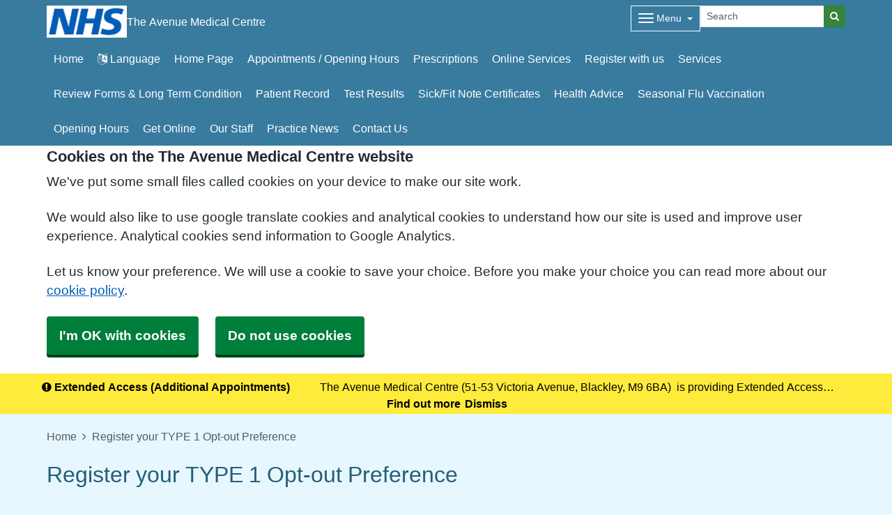

--- FILE ---
content_type: text/html; charset=utf-8
request_url: https://www.theavenuemcblackley.nhs.uk/opt-out
body_size: 13576
content:


<!DOCTYPE html>
<html lang="en-gb" class="theme-icekingdom">
<head>
    <meta charset="utf-8" />
    <meta name="viewport" content="width=device-width, initial-scale=1.0">
    <!-- Google Analytics (GA4) -->
    <script data-cookiecategory="performance" async src="https://www.googletagmanager.com/gtag/js?id="></script>
    <script data-cookiecategory="performance">
        window.dataLayer = window.dataLayer || [];
        function gtag(){dataLayer.push(arguments);}
        gtag('js', new Date());
        gtag('config', 'G-KJEY67ML8Q');
    </script>
<!-- End Google Analytics (GA4)-->

            <title>Opt out - The Avenue Medical Centre</title>

    <script src="/scripts/master-upper.js"></script>

    <!--  we use Velocity.js to replace jQuery animate and its performance issues -->
    <script src="https://cdnjs.cloudflare.com/ajax/libs/velocity/1.2.2/velocity.min.js" integrity="sha384-7j+H85qDApQPyKm8wg64JdGgKmzM7trE+amLzYcJLfwR7rixgAeIi1kSX2VHeje4" crossorigin="anonymous"></script>
    <script src="https://www.google.com/recaptcha/api.js?render=6LfdrvYhAAAAAHIx1dEs5DozeEZwwkL4LEQurCTd" async defer></script>
    <script src="/Scripts/vue.min.js"></script>
    <script src="https://unpkg.com/sweetalert/dist/sweetalert.min.js" integrity="sha384-RIQuldGV8mnjGdob13cay/K1AJa+LR7VKHqSXrrB5DPGryn4pMUXRLh92Ev8KlGF" crossorigin="anonymous"></script>
    <script src="https://maps.googleapis.com/maps/api/js?key=AIzaSyDANdBZxMBb6XLst3iVGF4qUsM74bpnEZs&callback=Function.prototype"></script>

    <link href="/Content/sidebar.css" rel="stylesheet" />
    <link rel="icon" type="image/png" sizes="16x16" href="/Images/favicon.ico">
    <link rel="apple-touch-icon" href="/images/apple-touch-icon.png">

    <script>
        // show loading page if in iframe
        if (self !== top) {
            window.onbeforeunload = function () {
                editorWindow.showMainPageLoading();
            };
        }
    </script>


</head>
<body class="style-default ">
    <script>document.body.className = ((document.body.className) ? document.body.className + ' js-enabled' : 'js-enabled');</script>
        <a id="skip-to-main" href="#maincontent">Skip to main content</a>

    <link rel="stylesheet" href="/content/master.css" type="text/css" />
    

    <div id="fb-root"></div>
    <input id="CurrentTemplateId" name="CurrentTemplateId" type="hidden" value="5" />
    <div class="sidebar-container">
        <a id='PageHelp' class="sidebar-button-container" target='_blank' href='' role="button" aria-label="Page Help" rel="noopener noreferrer">
            <div class="sidebar-button sidebar-blue"><i class='fa fa-fw fa-question-circle-o'></i></div>
            <div class="sidebar-button sidebar-button-hover sidebar-blue"><i class='fa fa-fw fa-arrow-circle-o-right'></i></div>
            <div class="sidebar-button-text sidebar-blue"></div>
        </a>
        <a id='DataEditorLink' class="sidebar-button-container" target='_blank' href='' role="button" aria-label="Data Editor" rel="noopener noreferrer">
            <div class="sidebar-button sidebar-green"><i class='fa fa-pencil'></i></div>
            <div class="sidebar-button sidebar-button-hover sidebar-green"><i class='fa fa-fw fa-arrow-circle-o-right'></i></div>
            <div class="sidebar-button-text sidebar-green"></div>
        </a>
    </div>

    <div class="master-container">
        

<link href="/Content/Templates/GridColouredTemplate/GridColouredTemplate.css" rel="stylesheet" text="text/css" />
<link href="/Public/P84049/Styles/Grid - Coloured.css?m=637572005348914210" rel="stylesheet" type="text/css" />
<div id="cookie-banner" aria-labelledby="cookiebanner-header" role="region" aria-label="Cookie Banner">
    <div class="container">
        <h2 id="cookiebanner-header">Cookies on the The Avenue Medical Centre website</h2>
        <p>We've put some small files called cookies on your device to make our site work.</p>
        <p>We would also like to use google translate cookies and analytical cookies to understand how our site is used and improve user experience. Analytical cookies send information to Google Analytics.</p>
        <p>Let us know your preference. We will use a cookie to save your choice. Before you make your choice you can read more about our <a href="/FooterLinks/CookiePolicy">cookie policy</a>.</p>
        <button id="cookie-banner-accept">I'm OK with cookies</button>
        <button id="cookie-banner-reject">Do not use cookies</button>
    </div>
</div>
<div id="cookie-banner-confirmation" role="region" aria-label="Cookie Banner Confirmation">
    <div class="container">
        <p>
            You can change your cookie settings at any time using our <a href="/FooterLinks/CookiePolicy">cookie policy</a>.
        </p>
    </div>
</div>


<div id="bootstrap-square" class="gridcoloured-template">
    <div class="header" role="banner">
            
<!--Header Small-->
<div class="header header-small">
    <div class="container">
        <div class="header-container">
            <div class="header-logo-container">
                <div class="headerlogo" role="heading" aria-level="1">
                    <a href="/">
                            <span class="logo">
                                <img src="/_Common/GetImage?fileId=284300" class="img-fluid" alt="The Avenue Medical Centre Logo" />
                            </span>
                        <div class="navbar-brand">
                            The Avenue Medical Centre
                        </div>
                    </a>
                </div>
            </div>

            <div class="header-items">



<div class="dropdown mobile-menu d-block d-sm-none">
    <button type="button" class="btn btn-link btn-sm dropdown-hamburger dropdown-toggle " data-bs-toggle="dropdown" aria-label="Dropdown Menu" data-bs-target="#dropdownmenu_a789ccd0_bea4_4442_ba74_466043f5d324"
            aria-expanded="false" aria-pressed="false" data-bs-display="static" tabindex="-1">
        <span class="hamburger-icon">
            <span class="icon-bar"></span>
            <span class="icon-bar"></span>
            <span class="icon-bar"></span>
        </span>
        <span class="menu-label">Menu</span>
    </button>

    <div role="navigation" aria-label="Dropdown Menu" id="dropdownmenu_a789ccd0_bea4_4442_ba74_466043f5d324" aria-hidden="true" class="dropdown-control">
        <ul class="header-hamburger dropdown-menu dropdown-menu-end">
                <li class="dropdown-item d-block d-sm-none">
                    <a href="/" aria-label="Home" aria-pressed="false" aria-expanded="false" role="button">Home</a>
                </li>

                        <li class="dropdown-item">
                            
<a href="#" data-bs-toggle="modal" data-bs-target="#googleTranslateModal" tabindex="-1">
    <i class=" fa fa-language"></i> 
    Language</a>

                        </li>
                        <li class="dropdown-item">
                            <a href="/homepage" target="" rel="noopener noreferrer">


                                Home Page
                            </a>
                        </li>
                        <li class="dropdown-item">
                            <a href="/appointments--opening-hours" target="" rel="noopener noreferrer">


                                Appointments / Opening Hours
                            </a>
                        </li>
                        <li class="dropdown-item">
                            <a href="/prescriptions" target="" rel="noopener noreferrer">


                                Prescriptions
                            </a>
                        </li>
                        <li class="dropdown-item">
                            <a href="/online-services" target="" rel="noopener noreferrer">


                                Online Services
                            </a>
                        </li>
                        <li class="dropdown-item">
                            <a href="/register-with-us" target="" rel="noopener noreferrer">


                                Register with us
                            </a>
                        </li>
                        <li class="dropdown-item">
                            <a href="/services-2" target="" rel="noopener noreferrer">


                                Services
                            </a>
                        </li>
                        <li class="dropdown-item">
                            <a href="/review-forms--long-term-condition" target="" rel="noopener noreferrer">


                                Review Forms &amp; Long Term Condition
                            </a>
                        </li>
                        <li class="dropdown-item">
                            <a href="/patient-record" target="" rel="noopener noreferrer">


                                Patient Record
                            </a>
                        </li>
                        <li class="dropdown-item">
                            <a href="/test-results" target="" rel="noopener noreferrer">


                                Test Results
                            </a>
                        </li>
                        <li class="dropdown-item">
                            <a href="/sickfit-note-certificates" target="" rel="noopener noreferrer">


                                Sick/Fit Note Certificates
                            </a>
                        </li>
                        <li class="dropdown-item">
                            <a href="/health-advice" target="" rel="noopener noreferrer">


                                Health Advice
                            </a>
                        </li>
                        <li class="dropdown-item">
                            <a href="/seasonal-flu-vaccination" target="" rel="noopener noreferrer">


                                Seasonal Flu Vaccination
                            </a>
                        </li>
                        <li class="dropdown-item">
                            <a href="/opening-hours" target="" rel="noopener noreferrer">


                                Opening Hours
                            </a>
                        </li>
                        <li class="dropdown-item">
                            <a href="/get-online" target="" rel="noopener noreferrer">


                                Get Online
                            </a>
                        </li>
                        <li class="dropdown-item">
                            <a href="/our-staff-2" target="" rel="noopener noreferrer">


                                Our Staff
                            </a>
                        </li>
                        <li class="dropdown-item">
                            <a href="/practice-news" target="" rel="noopener noreferrer">


                                Practice News
                            </a>
                        </li>
                        <li class="dropdown-item">
                            <a href="/contact-us" target="" rel="noopener noreferrer">


                                Contact Us
                            </a>
                        </li>
                        <li class="dropdown-item">
                            <a href="/appointments--opening-hours" target="" rel="noopener noreferrer">


                                Appointments / Opening Hours
                            </a>
                        </li>
                        <li class="dropdown-item">
                            <a href="/prescriptions" target="" rel="noopener noreferrer">


                                Prescriptions
                            </a>
                        </li>
                        <li class="dropdown-item">
                            <a href="/register-with-us" target="" rel="noopener noreferrer">


                                Register with us
                            </a>
                        </li>
                        <li class="dropdown-item">
                            <a href="/test-results" target="" rel="noopener noreferrer">


                                Test Results
                            </a>
                        </li>
                        <li class="dropdown-item">
                            <a href="/services-2" target="" rel="noopener noreferrer">


                                Services
                            </a>
                        </li>
                        <li class="dropdown-item">
                            <a href="/review-forms--long-term-condition" target="" rel="noopener noreferrer">


                                Review Forms &amp; Long Term Condition
                            </a>
                        </li>
                        <li class="dropdown-item">
                            <a href="/patient-record" target="" rel="noopener noreferrer">


                                Patient Record
                            </a>
                        </li>
                        <li class="dropdown-item">
                            <a href="/quick-links-to-practice-forms" target="" rel="noopener noreferrer">


                                Quick Links to Practice Forms
                            </a>
                        </li>
                        <li class="dropdown-item">
                            <a href="/health-advice" target="" rel="noopener noreferrer">


                                Health Advice
                            </a>
                        </li>
        </ul>
    </div>
</div>


<div class="dropdown mobile-menu d-none d-sm-block">
    <button type="button" class="btn btn-link btn-sm dropdown-hamburger dropdown-toggle " data-bs-toggle="dropdown" aria-label="Dropdown Menu" data-bs-target="#dropdownmenu_85937cb2_ec88_4f15_ae32_7eccd4b9b698"
            aria-expanded="false" aria-pressed="false" data-bs-display="static" tabindex="-1">
        <span class="hamburger-icon">
            <span class="icon-bar"></span>
            <span class="icon-bar"></span>
            <span class="icon-bar"></span>
        </span>
        <span class="menu-label">Menu</span>
    </button>

    <div role="navigation" aria-label="Dropdown Menu" id="dropdownmenu_85937cb2_ec88_4f15_ae32_7eccd4b9b698" aria-hidden="true" class="dropdown-control">
        <ul class="header-hamburger dropdown-menu dropdown-menu-end">

                        <li class="dropdown-item">
                            <a href="/appointments--opening-hours" target="" rel="noopener noreferrer">


                                Appointments / Opening Hours
                            </a>
                        </li>
                        <li class="dropdown-item">
                            <a href="/prescriptions" target="" rel="noopener noreferrer">


                                Prescriptions
                            </a>
                        </li>
                        <li class="dropdown-item">
                            <a href="/register-with-us" target="" rel="noopener noreferrer">


                                Register with us
                            </a>
                        </li>
                        <li class="dropdown-item">
                            <a href="/test-results" target="" rel="noopener noreferrer">


                                Test Results
                            </a>
                        </li>
                        <li class="dropdown-item">
                            <a href="/services-2" target="" rel="noopener noreferrer">


                                Services
                            </a>
                        </li>
                        <li class="dropdown-item">
                            <a href="/review-forms--long-term-condition" target="" rel="noopener noreferrer">


                                Review Forms &amp; Long Term Condition
                            </a>
                        </li>
                        <li class="dropdown-item">
                            <a href="/patient-record" target="" rel="noopener noreferrer">


                                Patient Record
                            </a>
                        </li>
                        <li class="dropdown-item">
                            <a href="/quick-links-to-practice-forms" target="" rel="noopener noreferrer">


                                Quick Links to Practice Forms
                            </a>
                        </li>
                        <li class="dropdown-item">
                            <a href="/health-advice" target="" rel="noopener noreferrer">


                                Health Advice
                            </a>
                        </li>
        </ul>
    </div>
</div>
            </div>
            
<div id="searchBar" class="searchbar search-fullwidth">
<form action="/Search/Results" class="form-inline" id="searchForm2" method="post" role="search">        <input type="hidden" id="reCaptchaSiteKey" value="6LfdrvYhAAAAAHIx1dEs5DozeEZwwkL4LEQurCTd" />
        <div class="input-group input-group-sm">
            <input id="fullSearchText" type="text" class="searchClass form-control" name="query" placeholder="Search" aria-label="Search">
            <input id="searchCaptcha" name="searchCaptcha" type="hidden" value="" />
            <button class="btn btn-success" type="submit" aria-label="Search"><i class="fa fa-search"></i></button>
        </div>
<input name="__RequestVerificationToken" type="hidden" value="CfDJ8Ph2pgcbNdlCpbzw-rL9fsk8_1INjT8W4GNJH_-BeyvCZWysr9UtoOfeRDJ8m8p-N3sowwnyF324Ddj9R8m2G0h0GV2hDoReK7nsgB-cB9DSiDdCEGBjrXP4KW-sKK8z29_DZv_B0dpVSbZPtcWYgZE" /></form></div>

        </div>

        <div class="menu-container">
            

    <div class="main-menu d-none d-sm-block" role="navigation" aria-label="Main Menu">
        <ul class="nav menu menu-text horizontal">
                <li>
                    <a class="home-btn" href="/" aria-label="Home" aria-pressed="false" aria-expanded="false" role="button" tabindex="-1">Home</a>
                </li>
                        <li>
                            
<a href="#" data-bs-toggle="modal" data-bs-target="#googleTranslateModal" tabindex="-1">
    <i class=" fa fa-language"></i> 
    Language</a>

                        </li>
                        <li>
                            <a href="/homepage" target="" rel="noopener noreferrer" tabindex="-1">


                                Home Page
                            </a>
                        </li>
                        <li>
                            <a href="/appointments--opening-hours" target="" rel="noopener noreferrer" tabindex="-1">


                                Appointments / Opening Hours
                            </a>
                        </li>
                        <li>
                            <a href="/prescriptions" target="" rel="noopener noreferrer" tabindex="-1">


                                Prescriptions
                            </a>
                        </li>
                        <li>
                            <a href="/online-services" target="" rel="noopener noreferrer" tabindex="-1">


                                Online Services
                            </a>
                        </li>
                        <li>
                            <a href="/register-with-us" target="" rel="noopener noreferrer" tabindex="-1">


                                Register with us
                            </a>
                        </li>
                        <li>
                            <a href="/services-2" target="" rel="noopener noreferrer" tabindex="-1">


                                Services
                            </a>
                        </li>
                        <li>
                            <a href="/review-forms--long-term-condition" target="" rel="noopener noreferrer" tabindex="-1">


                                Review Forms &amp; Long Term Condition
                            </a>
                        </li>
                        <li>
                            <a href="/patient-record" target="" rel="noopener noreferrer" tabindex="-1">


                                Patient Record
                            </a>
                        </li>
                        <li>
                            <a href="/test-results" target="" rel="noopener noreferrer" tabindex="-1">


                                Test Results
                            </a>
                        </li>
                        <li>
                            <a href="/sickfit-note-certificates" target="" rel="noopener noreferrer" tabindex="-1">


                                Sick/Fit Note Certificates
                            </a>
                        </li>
                        <li>
                            <a href="/health-advice" target="" rel="noopener noreferrer" tabindex="-1">


                                Health Advice
                            </a>
                        </li>
                        <li>
                            <a href="/seasonal-flu-vaccination" target="" rel="noopener noreferrer" tabindex="-1">


                                Seasonal Flu Vaccination
                            </a>
                        </li>
                        <li>
                            <a href="/opening-hours" target="" rel="noopener noreferrer" tabindex="-1">


                                Opening Hours
                            </a>
                        </li>
                        <li>
                            <a href="/get-online" target="" rel="noopener noreferrer" tabindex="-1">


                                Get Online
                            </a>
                        </li>
                        <li>
                            <a href="/our-staff-2" target="" rel="noopener noreferrer" tabindex="-1">


                                Our Staff
                            </a>
                        </li>
                        <li>
                            <a href="/practice-news" target="" rel="noopener noreferrer" tabindex="-1">


                                Practice News
                            </a>
                        </li>
                        <li>
                            <a href="/contact-us" target="" rel="noopener noreferrer" tabindex="-1">


                                Contact Us
                            </a>
                        </li>
        </ul>
    </div>

        </div>
    </div>
</div>

<div id="practiceBanner" class="practice-banner-alert" role="region" aria-label="Practice Banner">
    <div class="alert-container">
        <div class="alert-title" id="pactiseBannerTitle">
            <i class="fa fa-exclamation-circle" aria-hidden="true"></i>
            Extended Access (Additional Appointments)&nbsp;
        </div>
        <div class="alert-content">
            The Avenue Medical Centre (51-53 Victoria Avenue, Blackley, M9 6BA)&nbsp; is providing Extended Access Appointments (details below)

Monday to Friday 18:30 to 20:00
Saturday&nbsp; &nbsp; &nbsp; &nb
        </div>
        <div class="alert-link">
            <a href="/_Common/PracticeBanner" title="Find out more">Find out more</a>
        </div>
        <div class="alert-dismiss">
            <a href="#" title="Dismiss">Dismiss</a>
        </div>
    </div>
</div>

<script type="text/javascript" data-cookiecategory="strict">
    const pbcookieKey = 'PracticeBannerAccepted';
    const refId = '2cf908f6-df1b-4158-8b16-47be5d0d54a3';
    $(document).ready(function () {

        $('#practiceBanner a').on('click', function () {
            saveCookie();
            $('#practiceBanner').hide();
            if (document.onBannerDismiss) {
                document.onBannerDismiss();
            }
        });

        checkCookie();
    });

    function checkCookie(){

        const cookie = Cookies.get(pbcookieKey);
        // if no cookie found then just show the banner.
        if (cookie === undefined) {
            $('#practiceBanner').show();
            return;
        }
       
        // check if already accepted cookie previously
        const iscookieAccepted = (cookie.toLowerCase() === 'true');
        if (iscookieAccepted) {
            saveCookie(); // need to change cookie to new format
            return;
        }

        // now check if reference ids match (if they don't then show banner again)
        if (refId !== cookie) {
            $('#practiceBanner').show();
        }
    }

    function saveCookie() {
        Cookies.set(pbcookieKey, refId, { expires: 1, secure: true });
    }

</script>
    </div>

    <main class="page-content" id="maincontent" role="main">
        


        
<script src="/Scripts/Pages/form-builder.js"></script>

<div class="container">
    	<div>
		<nav aria-label="breadcrumb">
			<ol class="breadcrumb">
				<li class="breadcrumb-item"><a href="/">Home</a></li>
				<li class="breadcrumb-item active" aria-current="page">Register your TYPE 1 Opt-out Preference</li>
			</ol>
		</nav>
	</div>
	<div id="PageTitleDisplay">
		<div id="PageTitlePanel" class="mt-4">
			<h2>Register your TYPE 1 Opt-out Preference</h2>
		</div>
	</div>

    <div id="FormPage" msw-page>

<div id="FormPicker" class="mb-5">

<form action="/FormsPages/Submit" id="formTemp" method="post">            <div class="form-header">
                <div class="p-3 rounded-3 jumbotron">
                    <div class="container">
                        <h1>Register your TYPE 1 Opt-out Preference</h1>
                        <p>The Avenue Medical Centre: Patient Type 1 Opt-Out Preference Form</p>
                    </div>
                </div>
            </div>
<input id="PracticeId" name="PracticeId" type="hidden" value="P84049" /><input data-val="true" data-val-required="The Reference field is required." id="Reference" name="Reference" type="hidden" value="ad26a87e-cc9a-43ef-9bfc-a6f544488625" />                        <div class="section" role="group">
                            <p id="section_12829_title" class="title"><strong>Type 1 Data Opt-out Form</strong></p>
                            <div id="section_12829_description">
                                The data held in your GP medical records is shared with other healthcare
professionals for the purposes of your individual care. It is also shared with other
organisations to support health and care planning and research.
If you do not want your personally identifiable patient data to be shared outside of
your GP practice for purposes except your own care, you can register an opt-out with
your GP practice. This is known as a Type 1 Opt-out.
Type 1 Opt-outs may be discontinued in the future. If this happens then they may be
turned into a National Data Opt-out. Your GP practice will tell you if this is going to
happen and if you need to do anything. More information about the National Data
Opt-out is here: https://www.nhs.uk/your-nhs-data-matters/
You can use this form to:
 register a Type 1 Opt-out, for yourself or for a dependent (if you are the parent
or legal guardian of the patient) (to Opt-out)
 withdraw an existing Type 1 Opt-out, for yourself or a dependent (if you are
the parent or legal guardian of the patient) if you have changed your
preference (Opt-in)
This decision will not affect individual care and you can change your choice at any
time, using this form. This form, once completed, should be sent to your GP practice
by email or post.

                            </div>
                        </div>
                        <div class="card panel-default" aria-labelledby="section_12829_title" aria-describedby="section_12829_description">
                            <div class="card-body">
                            </div>
                        </div>
                        <div class="section" role="group">
                            <p id="section_12830_title" class="title"><strong>Patient Details</strong></p>
                            <div id="section_12830_description">
                                
                            </div>
                        </div>
                        <div class="card panel-default" aria-labelledby="section_12830_title" aria-describedby="section_12830_description">
                            <div class="card-body">
                                    <br />
                                    <div class="question noError">
                                        <input type="hidden" name="QuestionResponses.Index" value="59380" />
                                        <input type="hidden" name="QuestionResponses[59380].QuestionId" value="59380" />

                                        <div class="question-title">
                                            <label class="form-label">
                                                Title

                                                    <span class="required">*</span>
                                            </label>
                                        </div>
                                        <div class="question-body">
                                            <div class="form-group">
                                                
<input type="text" class="form-control form-control-sm" name="QuestionResponses[59380].Answer" id="QuestionResponses_59380__Answer" aria-label="Title"/>
                                            </div>
                                        </div>
                                    </div>
                                    <br />
                                    <div class="question noError">
                                        <input type="hidden" name="QuestionResponses.Index" value="59381" />
                                        <input type="hidden" name="QuestionResponses[59381].QuestionId" value="59381" />

                                        <div class="question-title">
                                            <label class="form-label">
                                                Forename (s)

                                                    <span class="required">*</span>
                                            </label>
                                        </div>
                                        <div class="question-body">
                                            <div class="form-group">
                                                
<input type="text" class="form-control form-control-sm" name="QuestionResponses[59381].Answer" id="QuestionResponses_59381__Answer" aria-label="Forename (s)"/>
                                            </div>
                                        </div>
                                    </div>
                                    <br />
                                    <div class="question noError">
                                        <input type="hidden" name="QuestionResponses.Index" value="59382" />
                                        <input type="hidden" name="QuestionResponses[59382].QuestionId" value="59382" />

                                        <div class="question-title">
                                            <label class="form-label">
                                                Surname

                                                    <span class="required">*</span>
                                            </label>
                                        </div>
                                        <div class="question-body">
                                            <div class="form-group">
                                                
<input type="text" class="form-control form-control-sm" name="QuestionResponses[59382].Answer" id="QuestionResponses_59382__Answer" aria-label="Surname"/>
                                            </div>
                                        </div>
                                    </div>
                                    <br />
                                    <div class="question noError">
                                        <input type="hidden" name="QuestionResponses.Index" value="59383" />
                                        <input type="hidden" name="QuestionResponses[59383].QuestionId" value="59383" />

                                        <div class="question-title">
                                            <label class="form-label">
                                                Address

                                                    <span class="required">*</span>
                                            </label>
                                        </div>
                                        <div class="question-body">
                                            <div class="form-group">
                                                
<textarea class="form-control form-control-sm" name="QuestionResponses[59383].Answer" id="QuestionResponses_59383__Answer" aria-label="Address" ></textarea>
                                            </div>
                                        </div>
                                    </div>
                                    <br />
                                    <div class="question noError">
                                        <input type="hidden" name="QuestionResponses.Index" value="59384" />
                                        <input type="hidden" name="QuestionResponses[59384].QuestionId" value="59384" />

                                        <div class="question-title">
                                            <label class="form-label">
                                                Main Phone Number

                                            </label>
                                        </div>
                                        <div class="question-body">
                                            <div class="form-group">
                                                
<input type="text" class="form-control form-control-sm" name="QuestionResponses[59384].Answer" id="QuestionResponses_59384__Answer" aria-label="Main Phone Number"/>
                                            </div>
                                        </div>
                                    </div>
                                    <br />
                                    <div class="question noError">
                                        <input type="hidden" name="QuestionResponses.Index" value="59385" />
                                        <input type="hidden" name="QuestionResponses[59385].QuestionId" value="59385" />

                                        <div class="question-title">
                                            <label class="form-label">
                                                Date of Birth

                                                    <span class="required">*</span>
                                            </label>
                                        </div>
                                        <div class="question-body">
                                            <div class="form-group">
                                                
<input type="text" class="form-control form-control-sm" name="QuestionResponses[59385].Answer" id="QuestionResponses_59385__Answer" aria-label="Date of Birth"/>
                                            </div>
                                        </div>
                                    </div>
                                    <br />
                                    <div class="question noError">
                                        <input type="hidden" name="QuestionResponses.Index" value="59386" />
                                        <input type="hidden" name="QuestionResponses[59386].QuestionId" value="59386" />

                                        <div class="question-title">
                                            <label class="form-label">
                                                NHS Number (If Known)

                                            </label>
                                        </div>
                                        <div class="question-body">
                                            <div class="form-group">
                                                
<input type="text" class="form-control form-control-sm" name="QuestionResponses[59386].Answer" id="QuestionResponses_59386__Answer" aria-label="NHS Number (If Known)"/>
                                            </div>
                                        </div>
                                    </div>
                            </div>
                        </div>
                        <div class="section" role="group">
                            <p id="section_12831_title" class="title"><strong>Details of parent or legal guardian</strong></p>
                            <div id="section_12831_description">
                                If you are filling in this form on behalf of a dependent e.g. a child, the GP practice will first
check that you have the authority to do so. Please complete the details below:

                            </div>
                        </div>
                        <div class="card panel-default" aria-labelledby="section_12831_title" aria-describedby="section_12831_description">
                            <div class="card-body">
                                    <br />
                                    <div class="question noError">
                                        <input type="hidden" name="QuestionResponses.Index" value="59387" />
                                        <input type="hidden" name="QuestionResponses[59387].QuestionId" value="59387" />

                                        <div class="question-title">
                                            <label class="form-label">
                                                Name

                                            </label>
                                        </div>
                                        <div class="question-body">
                                            <div class="form-group">
                                                
<input type="text" class="form-control form-control-sm" name="QuestionResponses[59387].Answer" id="QuestionResponses_59387__Answer" aria-label="Name"/>
                                            </div>
                                        </div>
                                    </div>
                                    <br />
                                    <div class="question noError">
                                        <input type="hidden" name="QuestionResponses.Index" value="59388" />
                                        <input type="hidden" name="QuestionResponses[59388].QuestionId" value="59388" />

                                        <div class="question-title">
                                            <label class="form-label">
                                                Address

                                            </label>
                                        </div>
                                        <div class="question-body">
                                            <div class="form-group">
                                                
<textarea class="form-control form-control-sm" name="QuestionResponses[59388].Answer" id="QuestionResponses_59388__Answer" aria-label="Address" ></textarea>
                                            </div>
                                        </div>
                                    </div>
                                    <br />
                                    <div class="question noError">
                                        <input type="hidden" name="QuestionResponses.Index" value="59389" />
                                        <input type="hidden" name="QuestionResponses[59389].QuestionId" value="59389" />

                                        <div class="question-title">
                                            <label class="form-label">
                                                Relationship to patient

                                            </label>
                                        </div>
                                        <div class="question-body">
                                            <div class="form-group">
                                                
<input type="text" class="form-control form-control-sm" name="QuestionResponses[59389].Answer" id="QuestionResponses_59389__Answer" aria-label="Relationship to patient"/>
                                            </div>
                                        </div>
                                    </div>
                            </div>
                        </div>
                        <div class="section" role="group">
                            <p id="section_12832_title" class="title"><strong> Register your Type 1 Opt-out preference</strong></p>
                            <div id="section_12832_description">
                                
                            </div>
                        </div>
                        <div class="card panel-default" aria-labelledby="section_12832_title" aria-describedby="section_12832_description">
                            <div class="card-body">
                                    <br />
                                    <div class="question noError">
                                        <input type="hidden" name="QuestionResponses.Index" value="59390" />
                                        <input type="hidden" name="QuestionResponses[59390].QuestionId" value="59390" />

                                        <div class="question-title">
                                            <label class="form-label">
                                                Opt-out: I do not allow my identifiable patient data to be shared outside of the GP practice for purposes except my own care. 

                                            </label>
                                        </div>
                                        <div class="question-body">
                                            <div class="form-group">
                                                

	<div role="radiogroup" aria-label="Opt-out: I do not allow my identifiable patient data to be shared outside of the GP practice for purposes except my own care. ">
        <label class="radio-inline pe-2"><input type="radio" name="QuestionResponses[59390].Answer" id="QuestionResponses_59390__Answer_Yes" value="true" > Yes</label>
		<label class="radio-inline"><input type="radio" name="QuestionResponses[59390].Answer" id="QuestionResponses_59390__Answer_No" value="false" > No</label>
	</div>
                                            </div>
                                        </div>
                                    </div>
                                    <br />
                                    <div class="question noError">
                                        <input type="hidden" name="QuestionResponses.Index" value="59391" />
                                        <input type="hidden" name="QuestionResponses[59391].QuestionId" value="59391" />

                                        <div class="question-title">
                                            <label class="form-label">
                                                OR: I do not allow the patient above&#x2019;s identifiable patient data to be shared outside of the GP practice for purposes except their own care.

                                            </label>
                                        </div>
                                        <div class="question-body">
                                            <div class="form-group">
                                                

	<div role="radiogroup" aria-label="OR: I do not allow the patient above&#x2019;s identifiable patient data to be shared outside of the GP practice for purposes except their own care.">
        <label class="radio-inline pe-2"><input type="radio" name="QuestionResponses[59391].Answer" id="QuestionResponses_59391__Answer_Yes" value="true" > Yes</label>
		<label class="radio-inline"><input type="radio" name="QuestionResponses[59391].Answer" id="QuestionResponses_59391__Answer_No" value="false" > No</label>
	</div>
                                            </div>
                                        </div>
                                    </div>
                                    <br />
                                    <div class="question noError">
                                        <input type="hidden" name="QuestionResponses.Index" value="59392" />
                                        <input type="hidden" name="QuestionResponses[59392].QuestionId" value="59392" />

                                        <div class="question-title">
                                            <label class="form-label">
                                                Withdraw Opt-out (Opt-in): I do allow my identifiable patient data to be shared outside of the GP practice for purposes beyond my own care. 

                                            </label>
                                        </div>
                                        <div class="question-body">
                                            <div class="form-group">
                                                

	<div role="radiogroup" aria-label="Withdraw Opt-out (Opt-in): I do allow my identifiable patient data to be shared outside of the GP practice for purposes beyond my own care. ">
        <label class="radio-inline pe-2"><input type="radio" name="QuestionResponses[59392].Answer" id="QuestionResponses_59392__Answer_Yes" value="true" > Yes</label>
		<label class="radio-inline"><input type="radio" name="QuestionResponses[59392].Answer" id="QuestionResponses_59392__Answer_No" value="false" > No</label>
	</div>
                                            </div>
                                        </div>
                                    </div>
                                    <br />
                                    <div class="question noError">
                                        <input type="hidden" name="QuestionResponses.Index" value="59393" />
                                        <input type="hidden" name="QuestionResponses[59393].QuestionId" value="59393" />

                                        <div class="question-title">
                                            <label class="form-label">
                                                OR I do allow the patient above&#x2019;s identifiable patient data to be shared outside of the GP practice for purposes beyond their own care.

                                            </label>
                                        </div>
                                        <div class="question-body">
                                            <div class="form-group">
                                                

	<div role="radiogroup" aria-label="OR I do allow the patient above&#x2019;s identifiable patient data to be shared outside of the GP practice for purposes beyond their own care.">
        <label class="radio-inline pe-2"><input type="radio" name="QuestionResponses[59393].Answer" id="QuestionResponses_59393__Answer_Yes" value="true" > Yes</label>
		<label class="radio-inline"><input type="radio" name="QuestionResponses[59393].Answer" id="QuestionResponses_59393__Answer_No" value="false" > No</label>
	</div>
                                            </div>
                                        </div>
                                    </div>
                            </div>
                        </div>
                        <div class="section" role="group">
                            <p id="section_12833_title" class="title"><strong>Your Declaration</strong></p>
                            <div id="section_12833_description">
                                I confirm that:
 the information I have given in this form is correct. 
 I am the parent or legal guardian of the dependent person I am making a choice for set out above (if applicable)
                            </div>
                        </div>
                        <div class="card panel-default" aria-labelledby="section_12833_title" aria-describedby="section_12833_description">
                            <div class="card-body">
                                    <br />
                                    <div class="question noError">
                                        <input type="hidden" name="QuestionResponses.Index" value="59394" />
                                        <input type="hidden" name="QuestionResponses[59394].QuestionId" value="59394" />

                                        <div class="question-title">
                                            <label class="form-label">
                                                Your Name

                                                    <span class="required">*</span>
                                            </label>
                                        </div>
                                        <div class="question-body">
                                            <div class="form-group">
                                                
<input type="text" class="form-control form-control-sm" name="QuestionResponses[59394].Answer" id="QuestionResponses_59394__Answer" aria-label="Your Name"/>
                                            </div>
                                        </div>
                                    </div>
                                    <br />
                                    <div class="question noError">
                                        <input type="hidden" name="QuestionResponses.Index" value="59395" />
                                        <input type="hidden" name="QuestionResponses[59395].QuestionId" value="59395" />

                                        <div class="question-title">
                                            <label class="form-label">
                                                Date

                                                    <span class="required">*</span>
                                            </label>
                                        </div>
                                        <div class="question-body">
                                            <div class="form-group">
                                                
<input type="text" class="form-control form-control-sm" name="QuestionResponses[59395].Answer" id="QuestionResponses_59395__Answer" aria-label="Date"/>
                                            </div>
                                        </div>
                                    </div>
                            </div>
                        </div>
                        <div class="section" role="group">
                            <p id="section_12834_title" class="title"><strong>For GP Practice Use</strong></p>
                            <div id="section_12834_description">
                                Opt-out dissent Code: SNOMED (827241000000103)             

Opt- In dissent withdrawal Code: (827261000000102)
                            </div>
                        </div>
                        <div class="card panel-default" aria-labelledby="section_12834_title" aria-describedby="section_12834_description">
                            <div class="card-body">
                            </div>
                        </div>
                <div class="form-group pull-right mt-3">
                    <button type="submit" value="Submit" class="btn btn-default btn-sm">Submit Form</button>
                </div>
                <div id="recaptcha_failed" class="alert alert-danger d-none" role="alert" aria-hidden="true">
                    <p>Oops... There was an error contacting reCAPTCHA, Please try again.</p>
                </div>
                <input type="hidden" name="Captcha" value="" />
                <input type="hidden" name="sitekey" value="6LfdrvYhAAAAAHIx1dEs5DozeEZwwkL4LEQurCTd" />
                <span class="custom-recaptcha3-terms">
    This form is protected by reCAPTCHA and the Google
    <a href="https://policies.google.com/privacy" target="_blank" rel="noopener noreferrer">Privacy Policy</a> and
    <a href="https://policies.google.com/terms" target="_blank" rel="noopener noreferrer">Terms of Service</a> apply.
</span>


<input name="__RequestVerificationToken" type="hidden" value="CfDJ8Ph2pgcbNdlCpbzw-rL9fsk8_1INjT8W4GNJH_-BeyvCZWysr9UtoOfeRDJ8m8p-N3sowwnyF324Ddj9R8m2G0h0GV2hDoReK7nsgB-cB9DSiDdCEGBjrXP4KW-sKK8z29_DZv_B0dpVSbZPtcWYgZE" /></form></div>

    <div id="pagetimeStamp" class="container">
            <span>Page last reviewed: 11 June 2021</span>
        <br />
            <span>Page created: 09 June 2021</span>
    </div>


<script>
    if ($('div').hasClass('hasError')) {
        const $firstError = $(".hasError:first");
        $firstError.velocity("scroll", {
            duration: 1000,
            offset: - 100,
            complete: function () {
                //   /**
                //   * 1. get the first element that has the class 'hasError'.
                //   * 2. get the first visible input.
                //   * 3. set the focus.
                //   */
                const $input = $('.hasError:first').find('*').filter(':input:visible:first').get(0);
                $input.focus();
            }
        });
    }

        var formPicker = $("#FormPicker");        
        if (formPicker != null) {
            var formPickerParentId = formPicker.parent().parent().parent().attr("Id");
            var contactUsPageId = $("#ContactUsPage").attr("Id");
            var formPageId = $("#FormPage").attr("Id");
            var formHeader = $(".form-header");

        if (formPickerParentId != null) {
            if (formPageId != null) {
                if (formPickerParentId == formPageId) {
                    if (formHeader != null) {
                        if (formHeader.not(":visible")) {
                            formHeader.show();
                        }
                    }
                }
            }

            if (contactUsPageId != null) {
                if (formPickerParentId == contactUsPageId) {
                    if (formHeader != null) {
                        if (formHeader.is(":visible")) {
                            formHeader.hide();
                        }
                    }
                }
            }
        }
    }
</script>    </div>
</div>

    <script src="/Scripts/Pages/formtemplate.js"></script>



            <style>
                html {
                    padding-top: 95px;
                }
            </style>

        

    </main>
    
<div class="further-information-container" role="complementary" aria-labelledby="further-information-heading">
    <div class="container">
        <h2 id="further-information-heading">Further Information</h2>
        <div class="further-information-grid-container">
            

    <div class="further-information" role="navigation" aria-label="Further Information Menu">
        <ul class="nav menu menu-text horizontal">
                        <li>
                            <a href="/you-and-your-general-practice" target="" rel="noopener noreferrer" tabindex="-1">


                                You and Your General Practice
                            </a>
                        </li>
                        <li>
                            <a href="/contact-us" target="" rel="noopener noreferrer" tabindex="-1">


                                Contact Us
                            </a>
                        </li>
                        <li>
                            <a href="/carers-advice" target="" rel="noopener noreferrer" tabindex="-1">


                                Carers Advice
                            </a>
                        </li>
                        <li>
                            <a href="/how-we-use-your-information" target="" rel="noopener noreferrer" tabindex="-1">


                                How We Use Your Information
                            </a>
                        </li>
                        <li>
                            <a href="/data-choices" target="" rel="noopener noreferrer" tabindex="-1">


                                Data Choices
                            </a>
                        </li>
                        <li>
                            <a href="/gp-earnings" target="" rel="noopener noreferrer" tabindex="-1">


                                GP Earnings
                            </a>
                        </li>
                        <li>
                            <a href="/practice-policies" target="" rel="noopener noreferrer" tabindex="-1">


                                Practice Policies
                            </a>
                        </li>
                        <li>
                            <a href="/suggestions-compliments--complaints" target="" rel="noopener noreferrer" tabindex="-1">


                                Suggestions, Compliments &amp; Complaints
                            </a>
                        </li>
        </ul>
    </div>


            
<ul class="nhsuk-footer__list social-media">
</ul>


            <ul class="nhsuk-footer__list">
    <li class="parent-link is-empty">
        <div class="parent-link-container">
                <div class="parent-link-placeholder">
                    <i class="fa fa-plus"></i> Add Footer Link
                </div>
        </div>
    </li>
</ul>

        </div>
    </div>
</div>

</div>


<script>
    $(function () {
        $(window).on("resize", () => resizeForFixedHeader());

        document.onBannerDismiss = resizeForFixedHeader;

        resizeForFixedHeader();
    });
</script>


            <script type="text/plain" data-cookiecategory="functionality" src="/Scripts/Google/google-translate.js"></script>
            <script type="text/plain" data-cookiecategory="functionality" src="//translate.google.com/translate_a/element.js?cb=googleTranslateElementInit"></script>
        <div id="footer" role="contentinfo">
    <div class="container">
        <div class="row">
            <div class="col-sm-6">
                <ul>
                            <li><a href="/Account/Login?returnUrl=%2Fopt-out">Sign in</a></li>
                </ul>
                <div class="clearfix"></div>
            </div>
            <div class="col-sm-6">
                <ul>
                    <li>&copy; 2025 Built by <a href="https://www.mysurgerywebsite.co.uk/live" target="_blank" rel="noreferrer noopener">My Surgery Website</a></li>
                    <li><a href="/FooterLinks/Accessibility">Accessibility</a></li>
<li><a href="/FooterLinks/CookiePolicy">Cookie policy</a></li>
<li><a href="/FooterLinks/YourData">Your data</a></li>
<li><a href="/Sitemap">Site map</a></li>
                </ul>
            </div>
        </div>
    </div>
</div>
    </div>


    <script src="/scripts/master-lower-public.js"></script>

    <script>
        const observer = lozad();
        observer.observe();
    </script>



    <!-- Google Analytics (UA) -->
<input type="hidden" id="CustUACode" value="">
<script type="text/plain" data-cookiecategory="performance" src="/Scripts/Google/google-analytics.js"></script>
<!-- End Google Analytics (UA)-->

    <!-- Google Tag Manager -->
<input type="hidden" id="GoogleTagManagerKey" value="GTM-KQ5QNDF">
<script type="text/plain" data-cookiecategory="performance" src="/Scripts/Google/google-tag-manager.js"></script>
<!-- End Google Tag Manager -->

    <script src="/Scripts/browser-update.js"></script>

    <!-- hide edit/sign out buttons if in 'edit' mode -->
    <script type="text/javascript">

        // used in a few places (also duplicated), so now moved into a more global area.
        function resizeForFixedHeader() {
            var height = $(".header-small").outerHeight();
            $("html").css("padding-top", height);
        }

        function toggleSnow(){
            var isSnow = $('#SnowtimeLink').data("snow");
            if (isSnow == undefined || isSnow == 1){
                DoSnowtime(false, '');
                $('#SnowtimeLink').data('snow', 0);
            }
            else{
                DoSnowtime(true, 'fa-snowflake-o');
                $('#SnowtimeLink').data('snow', 1);
            }
        }

        function IsInEditMode() {
            var origin = window.location.origin;
            var parentOrigin = window.parent.location.origin;
            // only check if both parent and current location are of same origin
            if (origin.localeCompare(parentOrigin) === 0) {
                return window.parent.location.pathname.indexOf("/edit") === 0;
            }

            return false;
        }

        $(function () {
            $(".editor").css('visibility', IsInEditMode() ? 'hidden' : 'visible');
        });

        $(document).on("click", function (ev) {
            clickev = jQuery.Event('click', { 'offsetX': ev.offsetX, 'offsetY': ev.offsetY });
            if (self != top)
                parent.$("body").trigger(clickev);
        })

        if (window.addEventListener && window.requestAnimationFrame && document.getElementsByClassName) window.addEventListener('load', function() {

            // start
            var pItem = document.getElementsByClassName('progressive replace'), pCount, timer;

            // scroll and resize events
            window.addEventListener('scroll', scroller, false);
            window.addEventListener('resize', scroller, false);

            // DOM mutation observer
            if (MutationObserver) {

                var observer = new MutationObserver(function() {
                    if (pItem.length !== pCount) inView();
                });
                observer.observe(document.body, { subtree: true, childList: true, attributes: true, characterData: true });

            }

            // initial check
            inView();


            // throttled scroll/resize
            function scroller() {

                timer = timer || setTimeout(function() {
                    timer = null;
                    inView();
                }, 300);

            }


            // image in view?
            function inView() {

                if (pItem.length) requestAnimationFrame(function() {

                    var wT = window.pageYOffset, wB = wT + window.innerHeight, cRect, pT, pB, p = 0;
                    while (p < pItem.length) {

                        cRect = pItem[p].getBoundingClientRect();
                        pT = wT + cRect.top;
                        pB = pT + cRect.height;

                        if (wT < pB && wB > pT) {
                            loadFullImage(pItem[p]);
                            pItem[p].classList.remove('replace');
                        }
                        else p++;

                    }

                    pCount = pItem.length;

                });

            }


            // replace with full image
            function loadFullImage(item) {

                var href = item && (item.getAttribute('data-href') || item.href);
                if (!href) return;

                // load image
                var img = new Image();
                if (item.dataset) {
                    img.srcset = item.dataset.srcset || '';
                    img.sizes = item.dataset.sizes || '';
                }
                img.src = href;
                img.className = 'reveal';
                if (img.complete) addImg();
                else img.onload = addImg;

                // replace image
                function addImg() {

                    requestAnimationFrame(function() {

                        // disable click
                        if (href === item.href) {
                            item.style.cursor = 'default';
                            item.addEventListener('click', function(e) { e.preventDefault(); }, false);
                        }

                        // preview image
                        var pImg = item.querySelector && item.querySelector('img.preview');

                        // add full image
                        item.insertBefore(img, pImg && pImg.nextSibling).addEventListener('animationend', function() {

                            // remove preview image
                            if (pImg) {
                                img.alt = pImg.alt || '';
                                item.removeChild(pImg);
                            }

                            img.classList.remove('reveal');

                        });

                    });

                }

            }

        }, false);
    </script>

    <div class="modal fade" id="googleTranslateModal" tabindex="-1" role="dialog" aria-labelledby="modalTranslateTitle">
        <div class="modal-dialog" role="document">
            <div class="modal-content">
                <div class="modal-header">
                    <h3 class="modal-title" id="modalTranslateTitle">Translate this website with google</h3>
                    <button type="button" class="btn-close" data-bs-dismiss="modal" aria-label="Close"></button>
                </div>
                <div class="modal-body">
                    <div id="google_translate_element"></div>
                </div>
            </div>
        </div>
    </div>


</body>
</html>



--- FILE ---
content_type: text/html; charset=utf-8
request_url: https://www.google.com/recaptcha/api2/anchor?ar=1&k=6LfdrvYhAAAAAHIx1dEs5DozeEZwwkL4LEQurCTd&co=aHR0cHM6Ly93d3cudGhlYXZlbnVlbWNibGFja2xleS5uaHMudWs6NDQz&hl=en&v=7gg7H51Q-naNfhmCP3_R47ho&size=invisible&anchor-ms=20000&execute-ms=15000&cb=bce8d74w2h0u
body_size: 48226
content:
<!DOCTYPE HTML><html dir="ltr" lang="en"><head><meta http-equiv="Content-Type" content="text/html; charset=UTF-8">
<meta http-equiv="X-UA-Compatible" content="IE=edge">
<title>reCAPTCHA</title>
<style type="text/css">
/* cyrillic-ext */
@font-face {
  font-family: 'Roboto';
  font-style: normal;
  font-weight: 400;
  font-stretch: 100%;
  src: url(//fonts.gstatic.com/s/roboto/v48/KFO7CnqEu92Fr1ME7kSn66aGLdTylUAMa3GUBHMdazTgWw.woff2) format('woff2');
  unicode-range: U+0460-052F, U+1C80-1C8A, U+20B4, U+2DE0-2DFF, U+A640-A69F, U+FE2E-FE2F;
}
/* cyrillic */
@font-face {
  font-family: 'Roboto';
  font-style: normal;
  font-weight: 400;
  font-stretch: 100%;
  src: url(//fonts.gstatic.com/s/roboto/v48/KFO7CnqEu92Fr1ME7kSn66aGLdTylUAMa3iUBHMdazTgWw.woff2) format('woff2');
  unicode-range: U+0301, U+0400-045F, U+0490-0491, U+04B0-04B1, U+2116;
}
/* greek-ext */
@font-face {
  font-family: 'Roboto';
  font-style: normal;
  font-weight: 400;
  font-stretch: 100%;
  src: url(//fonts.gstatic.com/s/roboto/v48/KFO7CnqEu92Fr1ME7kSn66aGLdTylUAMa3CUBHMdazTgWw.woff2) format('woff2');
  unicode-range: U+1F00-1FFF;
}
/* greek */
@font-face {
  font-family: 'Roboto';
  font-style: normal;
  font-weight: 400;
  font-stretch: 100%;
  src: url(//fonts.gstatic.com/s/roboto/v48/KFO7CnqEu92Fr1ME7kSn66aGLdTylUAMa3-UBHMdazTgWw.woff2) format('woff2');
  unicode-range: U+0370-0377, U+037A-037F, U+0384-038A, U+038C, U+038E-03A1, U+03A3-03FF;
}
/* math */
@font-face {
  font-family: 'Roboto';
  font-style: normal;
  font-weight: 400;
  font-stretch: 100%;
  src: url(//fonts.gstatic.com/s/roboto/v48/KFO7CnqEu92Fr1ME7kSn66aGLdTylUAMawCUBHMdazTgWw.woff2) format('woff2');
  unicode-range: U+0302-0303, U+0305, U+0307-0308, U+0310, U+0312, U+0315, U+031A, U+0326-0327, U+032C, U+032F-0330, U+0332-0333, U+0338, U+033A, U+0346, U+034D, U+0391-03A1, U+03A3-03A9, U+03B1-03C9, U+03D1, U+03D5-03D6, U+03F0-03F1, U+03F4-03F5, U+2016-2017, U+2034-2038, U+203C, U+2040, U+2043, U+2047, U+2050, U+2057, U+205F, U+2070-2071, U+2074-208E, U+2090-209C, U+20D0-20DC, U+20E1, U+20E5-20EF, U+2100-2112, U+2114-2115, U+2117-2121, U+2123-214F, U+2190, U+2192, U+2194-21AE, U+21B0-21E5, U+21F1-21F2, U+21F4-2211, U+2213-2214, U+2216-22FF, U+2308-230B, U+2310, U+2319, U+231C-2321, U+2336-237A, U+237C, U+2395, U+239B-23B7, U+23D0, U+23DC-23E1, U+2474-2475, U+25AF, U+25B3, U+25B7, U+25BD, U+25C1, U+25CA, U+25CC, U+25FB, U+266D-266F, U+27C0-27FF, U+2900-2AFF, U+2B0E-2B11, U+2B30-2B4C, U+2BFE, U+3030, U+FF5B, U+FF5D, U+1D400-1D7FF, U+1EE00-1EEFF;
}
/* symbols */
@font-face {
  font-family: 'Roboto';
  font-style: normal;
  font-weight: 400;
  font-stretch: 100%;
  src: url(//fonts.gstatic.com/s/roboto/v48/KFO7CnqEu92Fr1ME7kSn66aGLdTylUAMaxKUBHMdazTgWw.woff2) format('woff2');
  unicode-range: U+0001-000C, U+000E-001F, U+007F-009F, U+20DD-20E0, U+20E2-20E4, U+2150-218F, U+2190, U+2192, U+2194-2199, U+21AF, U+21E6-21F0, U+21F3, U+2218-2219, U+2299, U+22C4-22C6, U+2300-243F, U+2440-244A, U+2460-24FF, U+25A0-27BF, U+2800-28FF, U+2921-2922, U+2981, U+29BF, U+29EB, U+2B00-2BFF, U+4DC0-4DFF, U+FFF9-FFFB, U+10140-1018E, U+10190-1019C, U+101A0, U+101D0-101FD, U+102E0-102FB, U+10E60-10E7E, U+1D2C0-1D2D3, U+1D2E0-1D37F, U+1F000-1F0FF, U+1F100-1F1AD, U+1F1E6-1F1FF, U+1F30D-1F30F, U+1F315, U+1F31C, U+1F31E, U+1F320-1F32C, U+1F336, U+1F378, U+1F37D, U+1F382, U+1F393-1F39F, U+1F3A7-1F3A8, U+1F3AC-1F3AF, U+1F3C2, U+1F3C4-1F3C6, U+1F3CA-1F3CE, U+1F3D4-1F3E0, U+1F3ED, U+1F3F1-1F3F3, U+1F3F5-1F3F7, U+1F408, U+1F415, U+1F41F, U+1F426, U+1F43F, U+1F441-1F442, U+1F444, U+1F446-1F449, U+1F44C-1F44E, U+1F453, U+1F46A, U+1F47D, U+1F4A3, U+1F4B0, U+1F4B3, U+1F4B9, U+1F4BB, U+1F4BF, U+1F4C8-1F4CB, U+1F4D6, U+1F4DA, U+1F4DF, U+1F4E3-1F4E6, U+1F4EA-1F4ED, U+1F4F7, U+1F4F9-1F4FB, U+1F4FD-1F4FE, U+1F503, U+1F507-1F50B, U+1F50D, U+1F512-1F513, U+1F53E-1F54A, U+1F54F-1F5FA, U+1F610, U+1F650-1F67F, U+1F687, U+1F68D, U+1F691, U+1F694, U+1F698, U+1F6AD, U+1F6B2, U+1F6B9-1F6BA, U+1F6BC, U+1F6C6-1F6CF, U+1F6D3-1F6D7, U+1F6E0-1F6EA, U+1F6F0-1F6F3, U+1F6F7-1F6FC, U+1F700-1F7FF, U+1F800-1F80B, U+1F810-1F847, U+1F850-1F859, U+1F860-1F887, U+1F890-1F8AD, U+1F8B0-1F8BB, U+1F8C0-1F8C1, U+1F900-1F90B, U+1F93B, U+1F946, U+1F984, U+1F996, U+1F9E9, U+1FA00-1FA6F, U+1FA70-1FA7C, U+1FA80-1FA89, U+1FA8F-1FAC6, U+1FACE-1FADC, U+1FADF-1FAE9, U+1FAF0-1FAF8, U+1FB00-1FBFF;
}
/* vietnamese */
@font-face {
  font-family: 'Roboto';
  font-style: normal;
  font-weight: 400;
  font-stretch: 100%;
  src: url(//fonts.gstatic.com/s/roboto/v48/KFO7CnqEu92Fr1ME7kSn66aGLdTylUAMa3OUBHMdazTgWw.woff2) format('woff2');
  unicode-range: U+0102-0103, U+0110-0111, U+0128-0129, U+0168-0169, U+01A0-01A1, U+01AF-01B0, U+0300-0301, U+0303-0304, U+0308-0309, U+0323, U+0329, U+1EA0-1EF9, U+20AB;
}
/* latin-ext */
@font-face {
  font-family: 'Roboto';
  font-style: normal;
  font-weight: 400;
  font-stretch: 100%;
  src: url(//fonts.gstatic.com/s/roboto/v48/KFO7CnqEu92Fr1ME7kSn66aGLdTylUAMa3KUBHMdazTgWw.woff2) format('woff2');
  unicode-range: U+0100-02BA, U+02BD-02C5, U+02C7-02CC, U+02CE-02D7, U+02DD-02FF, U+0304, U+0308, U+0329, U+1D00-1DBF, U+1E00-1E9F, U+1EF2-1EFF, U+2020, U+20A0-20AB, U+20AD-20C0, U+2113, U+2C60-2C7F, U+A720-A7FF;
}
/* latin */
@font-face {
  font-family: 'Roboto';
  font-style: normal;
  font-weight: 400;
  font-stretch: 100%;
  src: url(//fonts.gstatic.com/s/roboto/v48/KFO7CnqEu92Fr1ME7kSn66aGLdTylUAMa3yUBHMdazQ.woff2) format('woff2');
  unicode-range: U+0000-00FF, U+0131, U+0152-0153, U+02BB-02BC, U+02C6, U+02DA, U+02DC, U+0304, U+0308, U+0329, U+2000-206F, U+20AC, U+2122, U+2191, U+2193, U+2212, U+2215, U+FEFF, U+FFFD;
}
/* cyrillic-ext */
@font-face {
  font-family: 'Roboto';
  font-style: normal;
  font-weight: 500;
  font-stretch: 100%;
  src: url(//fonts.gstatic.com/s/roboto/v48/KFO7CnqEu92Fr1ME7kSn66aGLdTylUAMa3GUBHMdazTgWw.woff2) format('woff2');
  unicode-range: U+0460-052F, U+1C80-1C8A, U+20B4, U+2DE0-2DFF, U+A640-A69F, U+FE2E-FE2F;
}
/* cyrillic */
@font-face {
  font-family: 'Roboto';
  font-style: normal;
  font-weight: 500;
  font-stretch: 100%;
  src: url(//fonts.gstatic.com/s/roboto/v48/KFO7CnqEu92Fr1ME7kSn66aGLdTylUAMa3iUBHMdazTgWw.woff2) format('woff2');
  unicode-range: U+0301, U+0400-045F, U+0490-0491, U+04B0-04B1, U+2116;
}
/* greek-ext */
@font-face {
  font-family: 'Roboto';
  font-style: normal;
  font-weight: 500;
  font-stretch: 100%;
  src: url(//fonts.gstatic.com/s/roboto/v48/KFO7CnqEu92Fr1ME7kSn66aGLdTylUAMa3CUBHMdazTgWw.woff2) format('woff2');
  unicode-range: U+1F00-1FFF;
}
/* greek */
@font-face {
  font-family: 'Roboto';
  font-style: normal;
  font-weight: 500;
  font-stretch: 100%;
  src: url(//fonts.gstatic.com/s/roboto/v48/KFO7CnqEu92Fr1ME7kSn66aGLdTylUAMa3-UBHMdazTgWw.woff2) format('woff2');
  unicode-range: U+0370-0377, U+037A-037F, U+0384-038A, U+038C, U+038E-03A1, U+03A3-03FF;
}
/* math */
@font-face {
  font-family: 'Roboto';
  font-style: normal;
  font-weight: 500;
  font-stretch: 100%;
  src: url(//fonts.gstatic.com/s/roboto/v48/KFO7CnqEu92Fr1ME7kSn66aGLdTylUAMawCUBHMdazTgWw.woff2) format('woff2');
  unicode-range: U+0302-0303, U+0305, U+0307-0308, U+0310, U+0312, U+0315, U+031A, U+0326-0327, U+032C, U+032F-0330, U+0332-0333, U+0338, U+033A, U+0346, U+034D, U+0391-03A1, U+03A3-03A9, U+03B1-03C9, U+03D1, U+03D5-03D6, U+03F0-03F1, U+03F4-03F5, U+2016-2017, U+2034-2038, U+203C, U+2040, U+2043, U+2047, U+2050, U+2057, U+205F, U+2070-2071, U+2074-208E, U+2090-209C, U+20D0-20DC, U+20E1, U+20E5-20EF, U+2100-2112, U+2114-2115, U+2117-2121, U+2123-214F, U+2190, U+2192, U+2194-21AE, U+21B0-21E5, U+21F1-21F2, U+21F4-2211, U+2213-2214, U+2216-22FF, U+2308-230B, U+2310, U+2319, U+231C-2321, U+2336-237A, U+237C, U+2395, U+239B-23B7, U+23D0, U+23DC-23E1, U+2474-2475, U+25AF, U+25B3, U+25B7, U+25BD, U+25C1, U+25CA, U+25CC, U+25FB, U+266D-266F, U+27C0-27FF, U+2900-2AFF, U+2B0E-2B11, U+2B30-2B4C, U+2BFE, U+3030, U+FF5B, U+FF5D, U+1D400-1D7FF, U+1EE00-1EEFF;
}
/* symbols */
@font-face {
  font-family: 'Roboto';
  font-style: normal;
  font-weight: 500;
  font-stretch: 100%;
  src: url(//fonts.gstatic.com/s/roboto/v48/KFO7CnqEu92Fr1ME7kSn66aGLdTylUAMaxKUBHMdazTgWw.woff2) format('woff2');
  unicode-range: U+0001-000C, U+000E-001F, U+007F-009F, U+20DD-20E0, U+20E2-20E4, U+2150-218F, U+2190, U+2192, U+2194-2199, U+21AF, U+21E6-21F0, U+21F3, U+2218-2219, U+2299, U+22C4-22C6, U+2300-243F, U+2440-244A, U+2460-24FF, U+25A0-27BF, U+2800-28FF, U+2921-2922, U+2981, U+29BF, U+29EB, U+2B00-2BFF, U+4DC0-4DFF, U+FFF9-FFFB, U+10140-1018E, U+10190-1019C, U+101A0, U+101D0-101FD, U+102E0-102FB, U+10E60-10E7E, U+1D2C0-1D2D3, U+1D2E0-1D37F, U+1F000-1F0FF, U+1F100-1F1AD, U+1F1E6-1F1FF, U+1F30D-1F30F, U+1F315, U+1F31C, U+1F31E, U+1F320-1F32C, U+1F336, U+1F378, U+1F37D, U+1F382, U+1F393-1F39F, U+1F3A7-1F3A8, U+1F3AC-1F3AF, U+1F3C2, U+1F3C4-1F3C6, U+1F3CA-1F3CE, U+1F3D4-1F3E0, U+1F3ED, U+1F3F1-1F3F3, U+1F3F5-1F3F7, U+1F408, U+1F415, U+1F41F, U+1F426, U+1F43F, U+1F441-1F442, U+1F444, U+1F446-1F449, U+1F44C-1F44E, U+1F453, U+1F46A, U+1F47D, U+1F4A3, U+1F4B0, U+1F4B3, U+1F4B9, U+1F4BB, U+1F4BF, U+1F4C8-1F4CB, U+1F4D6, U+1F4DA, U+1F4DF, U+1F4E3-1F4E6, U+1F4EA-1F4ED, U+1F4F7, U+1F4F9-1F4FB, U+1F4FD-1F4FE, U+1F503, U+1F507-1F50B, U+1F50D, U+1F512-1F513, U+1F53E-1F54A, U+1F54F-1F5FA, U+1F610, U+1F650-1F67F, U+1F687, U+1F68D, U+1F691, U+1F694, U+1F698, U+1F6AD, U+1F6B2, U+1F6B9-1F6BA, U+1F6BC, U+1F6C6-1F6CF, U+1F6D3-1F6D7, U+1F6E0-1F6EA, U+1F6F0-1F6F3, U+1F6F7-1F6FC, U+1F700-1F7FF, U+1F800-1F80B, U+1F810-1F847, U+1F850-1F859, U+1F860-1F887, U+1F890-1F8AD, U+1F8B0-1F8BB, U+1F8C0-1F8C1, U+1F900-1F90B, U+1F93B, U+1F946, U+1F984, U+1F996, U+1F9E9, U+1FA00-1FA6F, U+1FA70-1FA7C, U+1FA80-1FA89, U+1FA8F-1FAC6, U+1FACE-1FADC, U+1FADF-1FAE9, U+1FAF0-1FAF8, U+1FB00-1FBFF;
}
/* vietnamese */
@font-face {
  font-family: 'Roboto';
  font-style: normal;
  font-weight: 500;
  font-stretch: 100%;
  src: url(//fonts.gstatic.com/s/roboto/v48/KFO7CnqEu92Fr1ME7kSn66aGLdTylUAMa3OUBHMdazTgWw.woff2) format('woff2');
  unicode-range: U+0102-0103, U+0110-0111, U+0128-0129, U+0168-0169, U+01A0-01A1, U+01AF-01B0, U+0300-0301, U+0303-0304, U+0308-0309, U+0323, U+0329, U+1EA0-1EF9, U+20AB;
}
/* latin-ext */
@font-face {
  font-family: 'Roboto';
  font-style: normal;
  font-weight: 500;
  font-stretch: 100%;
  src: url(//fonts.gstatic.com/s/roboto/v48/KFO7CnqEu92Fr1ME7kSn66aGLdTylUAMa3KUBHMdazTgWw.woff2) format('woff2');
  unicode-range: U+0100-02BA, U+02BD-02C5, U+02C7-02CC, U+02CE-02D7, U+02DD-02FF, U+0304, U+0308, U+0329, U+1D00-1DBF, U+1E00-1E9F, U+1EF2-1EFF, U+2020, U+20A0-20AB, U+20AD-20C0, U+2113, U+2C60-2C7F, U+A720-A7FF;
}
/* latin */
@font-face {
  font-family: 'Roboto';
  font-style: normal;
  font-weight: 500;
  font-stretch: 100%;
  src: url(//fonts.gstatic.com/s/roboto/v48/KFO7CnqEu92Fr1ME7kSn66aGLdTylUAMa3yUBHMdazQ.woff2) format('woff2');
  unicode-range: U+0000-00FF, U+0131, U+0152-0153, U+02BB-02BC, U+02C6, U+02DA, U+02DC, U+0304, U+0308, U+0329, U+2000-206F, U+20AC, U+2122, U+2191, U+2193, U+2212, U+2215, U+FEFF, U+FFFD;
}
/* cyrillic-ext */
@font-face {
  font-family: 'Roboto';
  font-style: normal;
  font-weight: 900;
  font-stretch: 100%;
  src: url(//fonts.gstatic.com/s/roboto/v48/KFO7CnqEu92Fr1ME7kSn66aGLdTylUAMa3GUBHMdazTgWw.woff2) format('woff2');
  unicode-range: U+0460-052F, U+1C80-1C8A, U+20B4, U+2DE0-2DFF, U+A640-A69F, U+FE2E-FE2F;
}
/* cyrillic */
@font-face {
  font-family: 'Roboto';
  font-style: normal;
  font-weight: 900;
  font-stretch: 100%;
  src: url(//fonts.gstatic.com/s/roboto/v48/KFO7CnqEu92Fr1ME7kSn66aGLdTylUAMa3iUBHMdazTgWw.woff2) format('woff2');
  unicode-range: U+0301, U+0400-045F, U+0490-0491, U+04B0-04B1, U+2116;
}
/* greek-ext */
@font-face {
  font-family: 'Roboto';
  font-style: normal;
  font-weight: 900;
  font-stretch: 100%;
  src: url(//fonts.gstatic.com/s/roboto/v48/KFO7CnqEu92Fr1ME7kSn66aGLdTylUAMa3CUBHMdazTgWw.woff2) format('woff2');
  unicode-range: U+1F00-1FFF;
}
/* greek */
@font-face {
  font-family: 'Roboto';
  font-style: normal;
  font-weight: 900;
  font-stretch: 100%;
  src: url(//fonts.gstatic.com/s/roboto/v48/KFO7CnqEu92Fr1ME7kSn66aGLdTylUAMa3-UBHMdazTgWw.woff2) format('woff2');
  unicode-range: U+0370-0377, U+037A-037F, U+0384-038A, U+038C, U+038E-03A1, U+03A3-03FF;
}
/* math */
@font-face {
  font-family: 'Roboto';
  font-style: normal;
  font-weight: 900;
  font-stretch: 100%;
  src: url(//fonts.gstatic.com/s/roboto/v48/KFO7CnqEu92Fr1ME7kSn66aGLdTylUAMawCUBHMdazTgWw.woff2) format('woff2');
  unicode-range: U+0302-0303, U+0305, U+0307-0308, U+0310, U+0312, U+0315, U+031A, U+0326-0327, U+032C, U+032F-0330, U+0332-0333, U+0338, U+033A, U+0346, U+034D, U+0391-03A1, U+03A3-03A9, U+03B1-03C9, U+03D1, U+03D5-03D6, U+03F0-03F1, U+03F4-03F5, U+2016-2017, U+2034-2038, U+203C, U+2040, U+2043, U+2047, U+2050, U+2057, U+205F, U+2070-2071, U+2074-208E, U+2090-209C, U+20D0-20DC, U+20E1, U+20E5-20EF, U+2100-2112, U+2114-2115, U+2117-2121, U+2123-214F, U+2190, U+2192, U+2194-21AE, U+21B0-21E5, U+21F1-21F2, U+21F4-2211, U+2213-2214, U+2216-22FF, U+2308-230B, U+2310, U+2319, U+231C-2321, U+2336-237A, U+237C, U+2395, U+239B-23B7, U+23D0, U+23DC-23E1, U+2474-2475, U+25AF, U+25B3, U+25B7, U+25BD, U+25C1, U+25CA, U+25CC, U+25FB, U+266D-266F, U+27C0-27FF, U+2900-2AFF, U+2B0E-2B11, U+2B30-2B4C, U+2BFE, U+3030, U+FF5B, U+FF5D, U+1D400-1D7FF, U+1EE00-1EEFF;
}
/* symbols */
@font-face {
  font-family: 'Roboto';
  font-style: normal;
  font-weight: 900;
  font-stretch: 100%;
  src: url(//fonts.gstatic.com/s/roboto/v48/KFO7CnqEu92Fr1ME7kSn66aGLdTylUAMaxKUBHMdazTgWw.woff2) format('woff2');
  unicode-range: U+0001-000C, U+000E-001F, U+007F-009F, U+20DD-20E0, U+20E2-20E4, U+2150-218F, U+2190, U+2192, U+2194-2199, U+21AF, U+21E6-21F0, U+21F3, U+2218-2219, U+2299, U+22C4-22C6, U+2300-243F, U+2440-244A, U+2460-24FF, U+25A0-27BF, U+2800-28FF, U+2921-2922, U+2981, U+29BF, U+29EB, U+2B00-2BFF, U+4DC0-4DFF, U+FFF9-FFFB, U+10140-1018E, U+10190-1019C, U+101A0, U+101D0-101FD, U+102E0-102FB, U+10E60-10E7E, U+1D2C0-1D2D3, U+1D2E0-1D37F, U+1F000-1F0FF, U+1F100-1F1AD, U+1F1E6-1F1FF, U+1F30D-1F30F, U+1F315, U+1F31C, U+1F31E, U+1F320-1F32C, U+1F336, U+1F378, U+1F37D, U+1F382, U+1F393-1F39F, U+1F3A7-1F3A8, U+1F3AC-1F3AF, U+1F3C2, U+1F3C4-1F3C6, U+1F3CA-1F3CE, U+1F3D4-1F3E0, U+1F3ED, U+1F3F1-1F3F3, U+1F3F5-1F3F7, U+1F408, U+1F415, U+1F41F, U+1F426, U+1F43F, U+1F441-1F442, U+1F444, U+1F446-1F449, U+1F44C-1F44E, U+1F453, U+1F46A, U+1F47D, U+1F4A3, U+1F4B0, U+1F4B3, U+1F4B9, U+1F4BB, U+1F4BF, U+1F4C8-1F4CB, U+1F4D6, U+1F4DA, U+1F4DF, U+1F4E3-1F4E6, U+1F4EA-1F4ED, U+1F4F7, U+1F4F9-1F4FB, U+1F4FD-1F4FE, U+1F503, U+1F507-1F50B, U+1F50D, U+1F512-1F513, U+1F53E-1F54A, U+1F54F-1F5FA, U+1F610, U+1F650-1F67F, U+1F687, U+1F68D, U+1F691, U+1F694, U+1F698, U+1F6AD, U+1F6B2, U+1F6B9-1F6BA, U+1F6BC, U+1F6C6-1F6CF, U+1F6D3-1F6D7, U+1F6E0-1F6EA, U+1F6F0-1F6F3, U+1F6F7-1F6FC, U+1F700-1F7FF, U+1F800-1F80B, U+1F810-1F847, U+1F850-1F859, U+1F860-1F887, U+1F890-1F8AD, U+1F8B0-1F8BB, U+1F8C0-1F8C1, U+1F900-1F90B, U+1F93B, U+1F946, U+1F984, U+1F996, U+1F9E9, U+1FA00-1FA6F, U+1FA70-1FA7C, U+1FA80-1FA89, U+1FA8F-1FAC6, U+1FACE-1FADC, U+1FADF-1FAE9, U+1FAF0-1FAF8, U+1FB00-1FBFF;
}
/* vietnamese */
@font-face {
  font-family: 'Roboto';
  font-style: normal;
  font-weight: 900;
  font-stretch: 100%;
  src: url(//fonts.gstatic.com/s/roboto/v48/KFO7CnqEu92Fr1ME7kSn66aGLdTylUAMa3OUBHMdazTgWw.woff2) format('woff2');
  unicode-range: U+0102-0103, U+0110-0111, U+0128-0129, U+0168-0169, U+01A0-01A1, U+01AF-01B0, U+0300-0301, U+0303-0304, U+0308-0309, U+0323, U+0329, U+1EA0-1EF9, U+20AB;
}
/* latin-ext */
@font-face {
  font-family: 'Roboto';
  font-style: normal;
  font-weight: 900;
  font-stretch: 100%;
  src: url(//fonts.gstatic.com/s/roboto/v48/KFO7CnqEu92Fr1ME7kSn66aGLdTylUAMa3KUBHMdazTgWw.woff2) format('woff2');
  unicode-range: U+0100-02BA, U+02BD-02C5, U+02C7-02CC, U+02CE-02D7, U+02DD-02FF, U+0304, U+0308, U+0329, U+1D00-1DBF, U+1E00-1E9F, U+1EF2-1EFF, U+2020, U+20A0-20AB, U+20AD-20C0, U+2113, U+2C60-2C7F, U+A720-A7FF;
}
/* latin */
@font-face {
  font-family: 'Roboto';
  font-style: normal;
  font-weight: 900;
  font-stretch: 100%;
  src: url(//fonts.gstatic.com/s/roboto/v48/KFO7CnqEu92Fr1ME7kSn66aGLdTylUAMa3yUBHMdazQ.woff2) format('woff2');
  unicode-range: U+0000-00FF, U+0131, U+0152-0153, U+02BB-02BC, U+02C6, U+02DA, U+02DC, U+0304, U+0308, U+0329, U+2000-206F, U+20AC, U+2122, U+2191, U+2193, U+2212, U+2215, U+FEFF, U+FFFD;
}

</style>
<link rel="stylesheet" type="text/css" href="https://www.gstatic.com/recaptcha/releases/7gg7H51Q-naNfhmCP3_R47ho/styles__ltr.css">
<script nonce="6yMWLEiDt1Aa3PIbfk378g" type="text/javascript">window['__recaptcha_api'] = 'https://www.google.com/recaptcha/api2/';</script>
<script type="text/javascript" src="https://www.gstatic.com/recaptcha/releases/7gg7H51Q-naNfhmCP3_R47ho/recaptcha__en.js" nonce="6yMWLEiDt1Aa3PIbfk378g">
      
    </script></head>
<body><div id="rc-anchor-alert" class="rc-anchor-alert"></div>
<input type="hidden" id="recaptcha-token" value="[base64]">
<script type="text/javascript" nonce="6yMWLEiDt1Aa3PIbfk378g">
      recaptcha.anchor.Main.init("[\x22ainput\x22,[\x22bgdata\x22,\x22\x22,\[base64]/[base64]/[base64]/[base64]/cjw8ejpyPj4+eil9Y2F0Y2gobCl7dGhyb3cgbDt9fSxIPWZ1bmN0aW9uKHcsdCx6KXtpZih3PT0xOTR8fHc9PTIwOCl0LnZbd10/dC52W3ddLmNvbmNhdCh6KTp0LnZbd109b2Yoeix0KTtlbHNle2lmKHQuYkImJnchPTMxNylyZXR1cm47dz09NjZ8fHc9PTEyMnx8dz09NDcwfHx3PT00NHx8dz09NDE2fHx3PT0zOTd8fHc9PTQyMXx8dz09Njh8fHc9PTcwfHx3PT0xODQ/[base64]/[base64]/[base64]/bmV3IGRbVl0oSlswXSk6cD09Mj9uZXcgZFtWXShKWzBdLEpbMV0pOnA9PTM/bmV3IGRbVl0oSlswXSxKWzFdLEpbMl0pOnA9PTQ/[base64]/[base64]/[base64]/[base64]\x22,\[base64]\\u003d\x22,\[base64]/DhsK/w4bDlhDCtsOIw4dhwqDDm1jCqMKBMw0ew5vDkDjDgcKSZcKDXcOBKRzCllFxeMKtTsO1CDPChsOew4FKLmLDvmICWcKXw6DDhMKHEcOEOcO8PcKDw4HCv0HDsTjDo8KgfcKNwpJ2wqLDjw5oQ07DvxvCs3pPWnJJwpzDimfCmMO6IQnCpMK7bsK/eMK8YVTCm8K6wrTDhsKoEzLCtGLDrGEpw5PCvcKDw7/[base64]/DucKcwonCjUzDpz3Cp1LDuMOmXcKobsOyesO5wq3Dg8OHIUHCtk1jwr06wpwUw57Cg8KXwpdNwqDCoUYlbnQAwq0vw4LDjhXCpk9BwqvCoAtBAULDnlFiwrTCuT3DocO1T2xyA8O1w5/Cr8Kjw7I2CsKaw6bCqiXCoSvDq3Qnw7ZVU0Iqw75rwrALw70XCsK+YS/Dk8ORVx/[base64]/ZWrCnn0ew4Mtw5/[base64]/Cm8KVwpUqwofDosKCCcOZw6N1w4dcRQ8LLCQQwoHCjcKJAhnDscKNR8KwB8K8FW/[base64]/CqcOgBMKMPETCoMOOwrjDjMOye2TDuxwcwpAgw43CnR92wo4rczjDo8K3NMOiw5XCohIVwoobLgHCjg3ClCgCMcOlCETDpA/DvH/DocKXbcKKWm7DrMOnKg4zcsKsW2nDtMK9U8ODXMK8wp1wXjXDvMKdLMOnOcOawoDDr8KkwqPDskjCt3g9GcO1UFXCpcKUwps8wrjCmcKAwovCkiY6w6stwo7Cg0LDqwtyQilFGMOaw6nDv8OFK8K3NcOeesOYczxyXwVBIMKywr83USXDrsO/[base64]/wpxwPiXCm8K6w5hgw5EoeyHDr3hlwpEowoPDh2rDosKYw5ddNz7DsjnCp8O9FcKXw6Nvw4oYOsOmwqHCikrDvELDrsOKRsOTSXfDqDwoLsOXYw0aw53Cp8O/TUPDksKew4IfSSzDpcOvw4/DhMO0wptrHFbDjBbCiMKyYg5PE8OEQ8K6w4/Cm8K1Fkh+woAMw4/CmsOjdMK2ZMKLwocMcC3DmUwbScOFw6dpw4/[base64]/DtMK/w7tVK8OdGMKaw4Bva0HCt3EEUsKjwox8wq/DoWvDtWjDhcOpwrHDvmbCisKBw63Dh8KBaXhlNsKvwr/CncORZ1HDs0zCv8K6eXTCmcKufMOcwpXDljnDjcO+w6bClRxew68lw4PCosONwp/Cjjp0UDrDsljDjcKVCMKhFjBuDCE1dMKfwqlbwpfCtlc3w6VtwpR1CkJaw4AOEFjDg0zDhENGwrNGwqPDu8K5RsOgFBw6w6XCkcOOG198wqI1wqtWQxLCrMODw7kQHMO/[base64]/Cj7Cp8KrUcKEwq3CoTRqI8O9w7zCvcKLwqTClEXCpMO2TQ4NfcO4GsO5VjxMI8O5Gg/DkMK+IhA1w50tRE5Qwp/Cj8Ouw4DDjMKfHAJZw6RWw6s1w7zCgDQrwqddwqLCpMOaGcKhw7jCtgXCu8K3MQ4DecKJw5XCnnEYZzjDlX7DqAdXwpfDm8KUPhPDuCgrD8OywrjDtU7Dn8OHwppDwqYZK0UxeENRw5fDncKowrxZQF/DoAXDm8Oew4fDuRbDnsOIDSHCnsK3GsKPbcKawr7CqyTCjsKSw6fClzvDmcO3w6XDvMOdwrBrw5QyeMOdQi/DkcKhw4HDknvCtsKDwrjDpwUAY8O4wqnDmSHCkVLCssKTJk/DnzrCnsKJQW7DhVEVR8OcwqjCmxZ1VDfCscKGw5QMSn8ewq/[base64]/ClMOXw5wlE8KdwrUiwo3Dhn7DhMOjwq7DuiQqw7FMw7rCtyjCk8O/woRKa8Khwo3DgsO+KFzCt0Qcw6nClGwAc8O+wptFY1vClcOEQ0HCtMOhT8KMF8OILMKjJm7CucOuwozCjMKEw4fCpStgw55Nw7t0wrUVZMKFwr8iBGbCjcObeDzCiS49ASggUQfDpMOZwpnCncKlwq7Ds1/DmwY+HQvCrjtXNcKxwp3DocOPwr/DkcOKK8OIWADDp8K1w7AHw6hpU8KjC8OfEsKWwpNzXQdCN8OdU8Oyw7DDh2NiHCvDi8ObYgtoaMKsccOTNwdLCMK9wqVXw4ptEFPCgHU8wpzDgBxVUjNnw6nDsMKDwr1UClzDisOqwrAjeldVw7kuw6t/KcK/SSnDm8O1wojCkiEDFsOCwqEAwoAfPsK/McOFwqhMSmc/OsKUwpnCugTCvBUfwq9Jw4zCusK+w7BiWWvCgXduw64/wrfDm8KKS2oTwrXCvUMUVwEnw5XDrsKhZ8ORw4TDo8Kww63DssKjwrwIwpxENglnYMOYwp7DlRAYw6rDs8KRQ8Kdw5/DhMKXwpfDgcO4wqHDosKSwqXCihDCjGPCs8KUwrd4YsOVwoMqMVrCiQkDZyXDucOCVMKiasOSw7DDpz5dZMKTA2/[base64]/CmsKrLMKNw7Q6ccK7ZhlFFRzCpsKWw5wcwokXwpxxYMOxw5LDiyRuwpsMU1tXwpZPwplpJsOZM8Oiw7nCqMKewq8Iw6PCk8ORw67DscOcVxbDvAXDmhcEa2cjLxrCsMOhdsODT8KIUMK/bcO/WcKvGMOdw5TDtDkDcMKBYlsOw5XCmTnCqMKqwoLDpyDCuEgZw6liwqnDpUtZw4LCssKCwp/DlU3Dp2XDqQTCkGUaw5HCvBI0FMKjQ2/DlcOqAcK3wqjCoBwtcMKBFkDCnWTCnQ0Sw5Ntw67CgR7DgxTDk0TCn0Bdc8O2MsK/ccK/BmTDjMKqwpV5w7DDjcOFw4vCvcOqw4jCncOrwqzCocKrw4cVMEt7VHjChMK7PF5dwqEQw6EUwp3Csw3CjMK9OlvCjTDChHXCslh/LAHDkQl3VAgawocLwqA7ZQHDisOGw5LCqcOMPh9ow452NsKEwoMIwoV0DcK/[base64]/w7jCpSDCnx14eUUrSFrDgjTCoT/CoAl2BcKSwpt9w6rCi0TCpcKSw6bDtcKKShfCqcOHwrN7w7fCj8O4w6wAbcKOA8Ovw7vCg8KtwrZBw4xCBMKxwqbDncOaOMKIwqwDOsK0w4hqYSHCsgHDrcO2M8O8TsO4w6/[base64]/wrDCrMK1EsO0bsOlwrVjScKZBsOmw6lZwr/DgMOWw77DmT3DqsOnZhhAc8K3wpfChMOyNsOXwpDCsB4vw7grw61PwrXDqGrDgMOqcMO3Q8KeTsOtB8OfL8KowqTCn3vDicKCw5vCn2XCqBjCrRzDhRDDqcOqw5RCCMOkbcOBHsOZwpFKwqVpwogSw6Npw55fw5o1GV5jKsKBwqkVw7bCvlMzHC5ew5LCp11/w6Aew4AcwpXCpMOTw6jCsxV/w5YzJ8KseMOaTMK3fMKEb0TCgSBsWidUwoDCisOoQcOYABXDr8KKRcK8w4Ivwp/CsVXCisOlwrnCkj/CvcKYwp7DskTDikbCs8OMw4DDrcK2EMO2TcKNw5djGsKtw54Rw6bCqMOhTsOTwq7CkQ81wojCsg4Vw7kowoDCgCpwwpfDqcOvwq1DCMK2WcOHdArCmw9TDUAoI8O3ZcK7w70EJ3/DgBHCkijCr8OkwrjDsjIFwoDDl07CuwTCvMKOEMOgaMKTwrXDvMOUdMKnw4LCtsKDA8Kbw7FjwqEwHMKxJMKTRcOEw7QpfGPCtsO0w6jDhnNTKR/CssKoYcOaw50jH8K8w7PDhsKDwrfCt8Kqwo7CsxrChcKjVsKZOcKre8OLwqUqNsOmwqVAw5Jhw78zcVjDgMK1ZcO9CSnDpMKnw77Dn3NrwqY8KntfwqrDkzjCkcKgw7skw5VXCnPCgMOfQ8O4RT4lN8OLw7XCi2HDkErCiMKCb8K/w6Biw4nCu3w3w7knwofDv8O9Sjo6w5xvUcKkDsK2bB9qw5fDhcO3SgdwwqXCgUAew59MNsKTwoM4wqJrw6QJe8O6w7kRw5E+cxZuYMO3wroawrPClFkDVGjDo0d+wobDpMOlw4Qdwq/CjldNf8OtZMKZeBcGwosyw5/DpcO1OsOOwqwdw4YaU8K+w4VDbRB8FsKoBMK4w4DDqcOhAsOJYkLCjyg7PX5RBWAqwqzDtMOwOcK0F8OMwofDkQ7CiFXCuiB5w7hfwrPDozxeZDY/ScKhc0ZQwovCkgDCusO2w4wJwqDCq8Kdw5/Cr8OIw7Ugw5rCqVFLw6LCjMKlw6/CtcOFw6bDtyA4wo5qw6nDt8OIwpLDpFrCssOFw7lqTD0BMkbDtUlhVz/DkAPDlyRLKMKcwoDDmkrCrUdIFMOCw4JRIMKDAyLCnMKJwr19A8OICC/Ch8OzwobDqMOywoTDjATCqHJFaCkNwqXDl8O8SMOMXmBZd8O8w4t+w4DCgMOKwq7DscKFwpzDicKTK3zCgVhcwrlhw7LDosKtOzXCojlMwowlw6bDk8Odw5jCoQI7wpXCpQU8wodeWAfDiMK1w4DCn8OxODpOCXlqwrXCpMOMfFvDoTtMw67Cg0RAwq/Du8OVf1XCmz/CsXnCjA7CoMK2TcKgwpICCcKLGsO1wps0RcKmwrxGHsKjw4pfcxXClcKQUcOiw7h6wrdtMMK4woHDhsOgwrvDmsKnBwNjJWwcw7RLCnnDoj5Mw7zCnTwZamjCmMKXWxN6OHfDuMKdw4Eyw7/CtlPDhX3CgjfCuMOELTo3GQgBLSpacMKaw61LcS0iXMK+ZcOYAcOjw5Y9R0YbQDRtwpPCqsOqY35kNRnDisOjw4A/[base64]/wqpKOWceUcOMwpIiw6dNPUYiQB5MesO0w70pYQMqWHjCgMOEf8O5wpfDulPDu8KZZAvCslTCrE5afMOFw6YOw67Cn8KawpNsw41fw7VsKGU+NkgALmTClcK5a8KZfSw9UcODwqIicsO8wol7csKVADlAwqZGF8KZwpLCqMO/[base64]/CvcOXwqvDlsOWw4cdw4QyNCU3FShsGMOMw6AnY1kXwqdcWcKywo7DlsOubDTDm8OIw5x+AzjCsSYfwppYwptgMcOEwqnCqAtJd8O9w4luwrbCjB/DjMO4PcK9QMOeHwDCohXCqsOKwq/[base64]/CkFx8TSfCocKjw4E2CMOuwqQTwrTCuCbCpA92w5bCtMOpwpQkw4goEcOTwpcbPkxJb8KAbxLDvzLCqMO0wrpKwoVwwqnCsWfCulEuFEkAKsOGw6TCl8OCwphZZFkbwogefT3CmikPaiJFw4VAwpQrLsKZY8KoFU7DrsOkb8OwX8KrSm/CmltBaUU/[base64]/DnnvCncO1KXzChsKTF8KxwoHCllN9bcKIAcO8YsKUOsOkw77Cnn/CnsKkfnUowpRXHsOSM34cGMKZLMO8w6bDgcKaw4HCgsOMCcKdezwDw6fCqsKvw454wpTDkUfCoMOGw4LCgnnCmR7Dqnkgw4XCuxZ/w5HCvzrDo0RdwrDDgjDDisO5VX/Cv8KgwrJKdcKxI0U2G8KWw6Fiw4/[base64]/CrcODwqpNw5LClMKVw7fDnMOuTQvDhsKSDhTCvQ/CskjCk8KQw6oifcKyCGdaMwpmOVYww57CujYww6zDtDnDpsO8wo8aw7HCtWoKfSDDoGcVGkvDihAZw4wbJS/[base64]/[base64]/[base64]/[base64]/w47Di8OtHU4JDcOHwprCkVzCicOgeMKxwp/Dh8OZw4nDsD3DgsOYw4liHcOKW0YFN8K5KkvDrAIgQ8O1aMKlw6tNF8OCwqvCsgYXeVEkw7wLwp/CisOfwo7CksK2Dy1QU8KCw5AKwpzChHd1csOHwrTCn8O7ExdXF8O/w4dpw57Dj8KxclHCrW7Cq8KWw5Rew4TDqcK8WMKwHw/[base64]/ClcOUdxsNbsKeCsOLBnoMwoLDhcOuF8Onfjkyw4DCjVrCkE10HMK3dBdPwq/[base64]/[base64]/DmjvDh8OgLMO2wrYJAEPDjsO0TMKFMcKtfcKND8OWGcKxwr7CjlFQwpBIfld8woVCwr4EOHkBBcOJD8Onw4vDgMOpdQnDrxhQIw7DgAbDrXbCsMKgP8KOCBbDtThvV8OBwpnDq8KXw5gcdEc+w4kcVnnCpXBiw4wFw51vw7vCqn/CnMOBw53DtF7DpCl1wonDlMKfQsOtEzrDisKgw7kdwp3Ct20pccKLGsKVwrciw6o6wpc1G8KbbAkTwr/DicKkw6/[base64]/CjTHChcK7wpNdTz/[base64]/DlFLCtTLDj0LDisKyAMO2w5NtU8OnEXrDkcOww7zCo10mPMOiwoTDhCLCuk0dHMKFQinDpcK5L13CpRjDvMOjCcO0wpElFALCtDzCrwlFw4jDoXrDlsOjwrQ/[base64]/wqLCpVBYw6UnGHkSwohRWWvCjCHCmMOIZX9bMsONBMKfwow/wq/DpMKLe3Jvw7PCu1w0wq0vOsOHVA8nTiYlXsOqw6/DgsO7w4DCvsOSw40fwrBbSRXDlsK2R2vCnxpvwr48c8Ktw7LCs8Ofw5nCisOcwpAvwokvw6zDm8KHC8K/wpvDk3RfUGLCosORw49Uw7U1wo0SwpPChTo0aixBDm5maMOcDcOse8KmwoPCscKnT8Oyw7RBwq1XwqwxKi/[base64]/WcOTw69dwrpKNTlICMK2w6QdemjCqcK6MMKfwrp/BcOZw5gXSlTDk0bCpxPDqhbDs0Vaw6AFRsOSw50Qw4cqO2fCvsKILMONw7jCjF/Dmgchw6nDiF7Co0nCrMK/wrXCnCQSJFDDrMOOwrl1wrB9F8KaKm3CoMKlwoTDgRMqLnfDg8OBwq9bT1rDtMO6w7pGw6rDhcKKWl9HWsO5w71PwqvDq8OYLMKJw6fCmsK6w41afldrwrrCvyvCnMKEwo7CgsK8EMO2wpLCtj1awobCqTw8w4TCiGgJwowAwp/DsmYtwr0Xw5PCl8OfVT/DthDCqXXCgDs2w4TDkHHDkBLDhFfCmcKMwpbCq2IfLMKZwpXCmVRRw6zDukbCrCvDtMOrfMKVayzCrsOnw6vCs2jDmxgFwqZrwoDDqsKdDsKJccOtVcOkw6tWw6lVw55lw6wawp/Do2vDiMO/[base64]/w7jCjMK/[base64]/DhljCuAxEw4UWR8OZKmrDmcKkw6hTRMK6G0bCtSobw7jDsMOtTMK3w54wPsOlwrZ/LsOOw4g8U8KUO8OGbjt0wrTDiQjDlMOkKMKFwrTCpMO1wqZqwpnCknTCp8OAw4nCgETDlsKPwq11w6TClQlVw4hgB3bDm8K7wrnDpQs+fMOCYsKwLFxcEkDDg8K1w5rCnsKswp5+wqPDucOSZBY3wprCt0jCnsKuwpY/VcKCwpDDqMKJDTfDtMOAZSLChycNwqfDoj8iw6pTwrwAw7kOw6jDn8OpN8Kzw41SThwWUMO1w4hMw5RNY39NQz/DpmvCtnR/w4LDhB56Knl7w7hZw5LCt8OGdsKWwpfCkcKlHcK/GcOBwogew57CjE9Uwqx0wphMOMOpw6DCkMK4Y3bChMOKw5oCD8KiwrnDlcKZN8OSwrs5eAzDiUkKw7zCox/DtcOWFsOKbh5Uw4fCqjI7wrFDZcK3FmvDpsK7w5sBwoXCqsKEeMOWw50/[base64]/[base64]/[base64]/wpTDgm92LsOjwo9rGifCoMObwpLDlcOjFUl2wofCq1bDnQY8w451w5Nswp/Cpz4ew6gBwqpow5rCjsKNwpFAJT11OUAzBXvDpUbCm8OywpVIw7dgCsOAwpBBRg9Zw5hYw5XDn8K3woI2H3vDksKvDsOAM8Klw6PChcOHJkTDswEkOcKYU8OcwoLCvloTIj57MMO0W8OyCcKmw5hzwq3CjMOSChjCgsKhwr1jwqoEw5zCukg3w48/[base64]/[base64]/LSLDgB0EN3TDsWbDl8K7wpfCtsOIw7kOd23CiMOXwrLDpl1Ww7ojBMKHwqTDjx3CuHwSfcOAwqU5BgF3HMO+L8OGJRLCiVDCpkcEwo/CsXZQwpbDpBhfwobCljJ5fSAbNGzCksK6BD93UMK6IygiwpcLKSwCG1VBHiYaw4/Dq8O6w5nDkVXCojRpwqhmwovDvlfDosOgwr8XKhY+H8OQw63Dolwxw6XCmcKGE1/DpcO5AsKAwq4LwovDuUEAQzMNJELCt1F6E8KNwoYmw6pTwqNowq7CusOWw4V2dlgaAMKTw4dsf8KiVcKZCxTDmlwBwoLCpULCmcK+SDPCp8O8wo/CqVoaw4rChMKbdMOKwqPDvxEnJA3CjcKEw6TCuMOrCSlLfC00bcKxwrHCrsKiw6TCjlfDunfDqcKaw5rCp3NoQcKqasO2dA1OVsO1wpYBwpIPbFrDv8ODewFaNcOkwpvCvh9Hw51rDmMTQFfClEzCkcK6w5TDi8K6Gy/DrsKRw47DiMKaKSlYARjCr8OHTVrCthk/w6hAwqh1THLDn8Kfw6gNKUNrF8KFw6dEDcOuw713LnNgAy3DuUIpWcOwwqxhwo3CgkTCpsOHwqxacMK6fVZVNBQMwr/DvsOddsOsw4zDjh9dS3LCqzEFwp1Mw6nCiSViVBA9wonCtnhDX0FmP8OHGsKiw4wgw47DglrDh2ZMw4LDlDYvwpbCjSYGFcO9w6Fdw5LDpcOyw4bCpsOIFsKpw5DDs0Fcw5QSw7w/GMOeMMODwoY3f8KQwqE5wrpCdcKTwosCMR3DuMO8wrYEw7YSTMOlIcO7wpLCtsOHQTVbcSDCqyzCiCrDjsKTZMO4wrjCncO0NislPz/[base64]/wobDkhzCgcO0ND80w6LDh8KoeREPworCrMODw51gwrPDi8OcwobDu0p4U3jClhE2wpvDr8OQODbCn8O+RcKpHMOSwrjDoRpowqrCvXwwNWfDjMOkX0x4RzZHwqNxw59+CsKzeMKWdzlCORvDs8KuXikrwqkpw4p3NMOtVVl2wr3DmyYew7XCniF/[base64]/KR3DvMOJw6fCokHCkcOTw4PCgcObHcOiP2vCscKvwrzCqBwbQGnCpDPDjjHDkcOlRX17AsKRY8Oya2scCRkSw5h9PRHDmGJcPV1mfMOYYwHDisKcwpvDkHEAN8OSUzzCkzHDtsKKDmp3wp9tCF/[base64]/ChMOkMGnDjxZzX8OId8OGKsKANcOlwqtIw6bCpQEzY1nDoH7Cq2LCtFkRXMKxw5FbF8O8MFkowqfDp8KgInZwbsO/CMOawpDCtAPDlxkzEkNzwoHCsQ/Doz3CmHMqWRNAwrbCmWXDnMKHw7I3w58gWT10wq0nV1wvKcOlw69kw64bw5cGw5vDhMK7wovDsQDDrX7Dt8KUQlIsR33CncOwwrLCt0nDpnNTdA3DtMO0RMOpw51pW8Kmw5vDn8K/CMKfZMOZwqwOw6pEw7VswrPCuA/ColcIUsKtw616wrY5BUlJwqQFwqvCpsKGw67DnF1CXMKDw6/Cm0RhwrLDu8Ode8OQYHvCimvDtArCssKHfhjDuMOUVMOEw5gBfSguTC3DosOCbBzDv2keJBtwJW7Cr0/[base64]/OMKmworDq8KOwrfDnkAiw7tVUEV3PcOjwo3CrjUdYcK+wqLCoEBjNUzCuhwyWsOXIcKqdR/DpMKwR8Kxw486wpLDvW7ClxB1Y1hhHSTDm8OaFhLCucKoKMOMCXlVaMKbw6Q0HcKcw4tKwqDCvAXChsOCb2PCpUHDqWbDu8KAw6FZWcOYwq/CrMOSEMOOw7fDiMKVw7Zzwo7Dv8OyHzYpw5LCiEcEaiXCgcOGN8OfEAIsasObCMKmF1xtwpovEGHCoE7Dqw7CgcKdOMKJFMK/[base64]/[base64]/[base64]/wrnCnA11wqMbAn9Xw6DDhkvCjSZEw6Ujw7bCq1vCsjLDisONw5Z5BMOIw7bCmzoFGsO6w5Eiw7Y2UcKEb8KCwqlzbBMzwrxywrI8NgxSw5MXw6R5wp0Fw7oBJTcHdS9rw7EnCxB4FsO+U03DoVFMIWtCw7RPQcKTV3nCoXfCp1cya0HDuMKywpZjYFLCn37Dr0/DtcK6P8ONb8KrwppSB8OEfsKVw5R8woDDsigjwqA9WcOywqbDs8OkRsOqX8OhQDrChMKJGMOgw41OwohLMSVCUsKewrHDuW3DtE/CjFDDuMO7w7Rrwop0w53CsmRPU25vw44VdBvCrQU+awfCnzLClWpFJC8HCnfCkcKmJsOdWMOow4XCvhzCmcKcEMOow4hnWMOTbX/[base64]/[base64]/wrrDvHDDs0ZKLMKKw5jCscO/w7jDisKrKsOaw5PDjTvCnMOOwq7DrEYBOMOOwoJBw4UlwrN0w6ZPwpIow556AW8+KsKkHsOBw7QTOsO6wr/[base64]/CsMOpwqdKTcKXGmDCrcOSZxMibmQ3fWDCpkV3MFrDmcKcEkRtWMKcUsKCw5bDuWTDksOhwrQBw4TDn0/CqMKnNX/CvcO2RMKNB2TDh33DgFBiwqVww6VawpbCnjzDksKnBF/[base64]/wo7DrsKnOC48dR3CjwvDg8K8ZV8MfMOrX8Obw5LDiMO+acKCw6YlS8K+woFHMMOnw7nDhwdbw43DksOMSMOZw5Uiwoxcw73CrcONVcKxwrJEw7XDnMOqEnfDqFppw4bCu8OdRXDCnAHDu8KwRMOef1bDkMK2NMOsGBZNwqg2NcO6fT1/wq8pWQAewp4cwpZACcKsA8KUw7htTwDDlUXCsQACw6zDg8O3w59mR8OTw53DogbCrDDCviYDNMKww7nCpQDCusOqIsKXNsK+w7UNwr1PJ3tpMkvDmsO+EirDsMO1wovCg8OiA0srFsK2w7gEwrjClUNcRDpDwqMvw5YBOEQId8O/wqd4X3vCl03CsD9Fw5PDk8Ovw7ohw7bDmQRPw4XCuMK7d8OxDD9lUVV1w4/DiRXDgFlWVjfCpsOLFMKyw7AHwpl7PsKewqLDiF7DiRBbw5Esc8OrBsKxw4LCvw9vwo9AUxDDt8K/w7LDvmPDvsOuwqZWwrA/[base64]/NMOxVcKfwr8FwrDCpxtiw5zCj8OgPMOUJAzDkMKYwqJ0UVXCksOoa31/wrYqZsOAwr0Tw7DCnSHCq1rCnz7DnMOFZMOewqjDrj/DssKywrLDlFxWOcKEe8KVw4fDnEDDhsKke8K+w7bCgMKnf21cwpXDlUDDjwjCtEhDXMOdV25qJ8Kew4HCvsKASWDCvEbDshDCrsKYw5tJwo4gX8Onw7DDrsOzw745woxPKMONDHxlw7QrSlrCmsONa8Olw5fDj10IHQ7ClC7Dr8Kyw7DCpsOKwqPDmDY/w4LDrWPCiMOmw5I4wqfDqydFScKmMMKUwrrDv8ObFFDDrUsKwpfCsMOWwoEGwp7Dqm7CksKMdS9GcFQHKxdnacOlw6bCrlR8UMOTw7MqHsKQZmnCv8Omwo3DncO7wohGDVkBDm5sThZtCcOrw505AiLCi8OfVsO7w6QRdVzDlwvDiwfCmMKpw5PDkll+XFosw7FcAW/DuxRmwpoII8KTw7HDs0bClsObw7UvwpTCpMKxQMKOXlfCkMOUw5DDgsOicMOdw7rCucKBw50RwqA0wqUywonCvcKKwooRwoHDqcOYw5jCrgNvPsOIZ8O4Z0HDsmsrwo/DuScyw6DCrXR1wpk/wrvCqV3CtTsHL8OQw6kZb8OTXcKnGsORwqYOw5nCnBXDpcOpGFIaNxPDj2PChWRww65UEsOuBkx/d8OUwp3DnWNSwo5Gwr/CuC9rw6PDr0JLfAHCssKIwpocc8OWw4LCmcOmwphLb3fDsGAPO3IbC8OaBHB+d13Cr8OdZgxsJHBJw5/[base64]/DusKAWsKiwqLCpA8IHmrCmSzDplXCjSJSeTDCn8Oxwoofw4zCv8KDfRfDoApQLHPDl8KcwobDiH3DvMOYFyjDjcOKIkNPw5Z/w6LDhcKRK2DCh8OtHT0rc8KBAzTDsBvDjMOqMW/CmBkwKcK/[base64]/DkMKseCJhw4Ujw6Vnd3HCs8OzGl/DuSA4CDV0ViAUwqRAbxbDkw3DmsKBDghpLsKVHsKGwrt1cFfDk1fChH4rw7EJRnLDk8O7wr3Duj7Ds8OUZ8Osw4MwECd7LQvDiBt/wqPCoMO6Ij/DosKLFBA8H8O6w6DDjMKAw43CgwzCgcOmMxXCpMKyw59Swo/CrhPCgMOsBsOLw61lCEEWw5bCmztuQwDDkR4ZTxk2w4IZw6nCm8Ozw7QVHBEWGxMcwr3DrUHCoGQbKcK/IjDDjcKzQ1fDvEbDr8OAHh15fMKkw43Dg0c3wqjCmMOSK8KUw7fCqcORw51tw5DDlMKBYxrCrUJkwpPDqsKbw44SIBnDicOFYMK4w7sENcO0w47CtMOsw6LCtsObIMOpwrHDqMKlbi03SVFLB0kqwpA/DTA3GVkMNcK4LsOERynDusOjVWcmw6zCgELCjsK1AcKeCcOvwpXDqjgVTXNow44ORcKLw5snW8OVw4DDkU/[base64]/[base64]/KgteXcOew47DiCXCtcOnwrPDu2NSFE/CqsOhw4rCv8O5w4fCvTMcw5TDpMKqwqYQwqcDw5BWKF0Zw5fCkMKJBwHCmcOnfy/[base64]/JcOOwrzCp8KWw7rCh2/[base64]/LlLCsSlkwpAuw59swoLDisO6csOAwrHDhWkow7ITH8O0GQ/[base64]/[base64]/w4fDpsOUw6Aww5UjNMO4w4s6w5ZDBcOEwoPCmWXCucKEw5LCuMONEMKjSsO9wq0YPsOTVMOme1vCtcOhwrbCuW/[base64]/OynDgcOjw57CrcKLw7vDusOWR8KVEDZrBXA3wpcvScOuBCbDgMKFwqw6w4fCgH4fwpTCqMK0w4rCjSXDn8Ojw7LDosO9wrBgwo9gEMKnwrfDl8O/E8OnKcOSwpvCpsOiJnnDuS/DkUfDpsKWw4JhHxkfL8OBw78FccOEw6/DgMKCbW/CpsOvDcOcwofDr8KzZMKbGiooTC7Cg8OJQMK+ZFp1w67ChicSG8O7CSlpwpXDh8KPSH7CgsKow6VrIMKKd8OowpBvw7NGZcOkw6kENihqRC9UM37Co8KuLMKCEXvDmsKAL8KnZCIGwoDCgMORRcOAWBTDqcOlw7AHC8Kfw5omw5w/e2drKcOCK0TCqQLCpcKGXsO1O3TCmsK2wpZLwrgfwpHCpsOowpnDr1Euw60kw7QqLcKbW8OdQzFXLcKuwrrDngN9UyHDvsOISGtYJsKHCEM/wp8FZErCgsOQJMKlcA/DmVvCrX0MNcOlwr0HWAoTZgbDmcO4O1PCvMOLwqR9PsKhwqrDn8OyTMOWR8KgwonDvsK1wrXDglJOw6LCmsKFaMKWdcKRX8KKDGHCnWvDj8OANcOyGXwlwqF6wq7Cj0nDp2EzOsKzCkrDn04cwoopUBrDgXrDtgjDlGTCq8OywqvDlsO4w5DCgSzDimjDvMOOwqt/[base64]/Dryc6w5zDg8K7FMOow4HDtMOFw6ZaG8Ovw4jDkMKINsK0wrZha8KCVg7DlsK4w6/DnyQQw5nCv8KJamfCoXXDm8K/w65rw6IAA8KTw7ZSKsO3PT/[base64]/A8K3w4QIw7jDtsOHwoMrw4TDpCPDrVjCnMOgGjtLEcOjY8KaPUpWw5h2woldw7YdwrcIwo7CjSzDmsO3NMKSw4xuw5jCpMK/VcKiw7/DjiheRhLDqQrCmcKFIcKVCcOCKHMWw6hEwo/[base64]/wpbDiBsee8Kcw7PCiMKfwq3DugVvwqzCs2gQwqgOw4UFw63DvMO5w600SsOqYFoPdETCvD1wwpdRB1xpw6fDjMKMw5DCn347w5fDgsOvKCfCucOnw7rDvcOvwozCtm/DnMKQVMO3CMOhwpXCrMK2w6XCl8KxwovChcKWwpx2ayMYw5/DmmLDsD1BdsORXsK7wp3Ch8OAw4o8wofCrcOdw5geRyRNCQtZwrFWwp3Dk8ONecKoEA7CkMKNwq/Dn8OBO8OkXsObP8KBe8K4QzbDvxzCgDzDkE7CvsOSNhTDq2HDlcK7w6orwpHDlS93wq/DoMOfQsKLe0dkU08yw5VlSsOfworDjXVuKMKJwpxxw78iE3nCkFNcVW07GhfCqXpOQSXDmC3DrkFCw53CjGJ8w5bCusKtUH9pwrbCo8Kvw5dqw6hgwqZXUMOmwrvCiy3DilHCoX9Cw4jDp2HDi8KrwpcawqERV8K/wrXCmcOkwptpw7Q6w5vDnUnCnxpXXjTCkcOJw6/CncKbLcOewr/[base64]/BjRow5oiRXzCsRHDrT42HcO9ccKww4PCh27DpsOUw47DqljDsFvDqxzClcKRw4wqw4QmGVg7PcKQwoXCkzHCp8KWwqPCpjh2PRRFVxDDn08Sw7bDnzdswr9LKkbCpMKIw6LCn8OOH2TCgC/CksKTHMOYYGMww7vDqsO4wrrCnkkGHcO+IMO0wovCuk/DuR7DgXHDmB7CiSMlPsO/GQ\\u003d\\u003d\x22],null,[\x22conf\x22,null,\x226LfdrvYhAAAAAHIx1dEs5DozeEZwwkL4LEQurCTd\x22,0,null,null,null,0,[21,125,63,73,95,87,41,43,42,83,102,105,109,121],[-1442069,844],0,null,null,null,null,0,null,0,null,700,1,null,0,\[base64]/tzcYADoGZWF6dTZkEg4Iiv2INxgAOgVNZklJNBoZCAMSFR0U8JfjNw7/vqUGGcSdCRmc4owCGQ\\u003d\\u003d\x22,0,0,null,null,1,null,0,1],\x22https://www.theavenuemcblackley.nhs.uk:443\x22,null,[3,1,1],null,null,null,1,3600,[\x22https://www.google.com/intl/en/policies/privacy/\x22,\x22https://www.google.com/intl/en/policies/terms/\x22],\x22Lgzmp9zl7hx5aCLgbdpxjieTgaRz8NjuF1lJYB5CZGk\\u003d\x22,1,0,null,1,1765660019774,0,0,[147,134],null,[203,190,243],\x22RC-YiP9MH5fnMfrKw\x22,null,null,null,null,null,\x220dAFcWeA751nYnpzRmdzc-B_3XmvGv8Xmi0nl5PXFiLDoV05HpE0DHaqE6ZidU6CfV2EEveev0DgZLqKRTiSAwn6-zzz23zQEjjQ\x22,1765742819818]");
    </script></body></html>

--- FILE ---
content_type: text/css
request_url: https://www.theavenuemcblackley.nhs.uk/Content/sidebar.css
body_size: -979
content:
.sidebar-container{position:fixed;top:0;left:0;z-index:999}.sidebar-container button{border:0;padding:0;background-color:rgba(0,0,0,0)}.sidebar-container .sidebar-button-container{display:none;flex-direction:row;justify-content:flex-start;height:34px;z-index:1000;color:#fff;position:relative}.sidebar-container .sidebar-button-container .sidebar-green{background-color:#1b926c}.sidebar-container .sidebar-button-container .sidebar-blue{background-color:#08c}.sidebar-container .sidebar-button-container .sidebar-red{background-color:#e01a1a}.sidebar-container .sidebar-button-container .sidebar-purple{background-color:#9216ff}.sidebar-container .sidebar-button-container .sidebar-orange{background-color:#f79a18}.sidebar-container .sidebar-button-container .sidebar-black{background-color:#000}.sidebar-container .sidebar-button-container:hover,.sidebar-container .sidebar-button-container:active,.sidebar-container .sidebar-button-container:focus{text-decoration:none}.sidebar-container .sidebar-button-container:hover .sidebar-button.sidebar-green,.sidebar-container .sidebar-button-container:active .sidebar-button.sidebar-green,.sidebar-container .sidebar-button-container:focus .sidebar-button.sidebar-green{background-color:#188160}.sidebar-container .sidebar-button-container:hover .sidebar-button.sidebar-blue,.sidebar-container .sidebar-button-container:active .sidebar-button.sidebar-blue,.sidebar-container .sidebar-button-container:focus .sidebar-button.sidebar-blue{background-color:#069}.sidebar-container .sidebar-button-container:hover .sidebar-button.sidebar-red,.sidebar-container .sidebar-button-container:active .sidebar-button.sidebar-red,.sidebar-container .sidebar-button-container:focus .sidebar-button.sidebar-red{background-color:#c43a3a}.sidebar-container .sidebar-button-container:hover .sidebar-button.sidebar-purple,.sidebar-container .sidebar-button-container:active .sidebar-button.sidebar-purple,.sidebar-container .sidebar-button-container:focus .sidebar-button.sidebar-purple{background-color:#750ad3}.sidebar-container .sidebar-button-container:hover .sidebar-button.sidebar-orange,.sidebar-container .sidebar-button-container:active .sidebar-button.sidebar-orange,.sidebar-container .sidebar-button-container:focus .sidebar-button.sidebar-orange{background-color:#d38415}.sidebar-container .sidebar-button-container:hover .sidebar-button.sidebar-black,.sidebar-container .sidebar-button-container:active .sidebar-button.sidebar-black,.sidebar-container .sidebar-button-container:focus .sidebar-button.sidebar-black{background-color:#2d2d2d}.sidebar-container .sidebar-button-container:hover .sidebar-button-text,.sidebar-container .sidebar-button-container:active .sidebar-button-text,.sidebar-container .sidebar-button-container:focus .sidebar-button-text{opacity:1}.sidebar-container .sidebar-button-container:hover .sidebar-button,.sidebar-container .sidebar-button-container:active .sidebar-button,.sidebar-container .sidebar-button-container:focus .sidebar-button{display:none}.sidebar-container .sidebar-button-container:hover .sidebar-button-hover,.sidebar-container .sidebar-button-container:active .sidebar-button-hover,.sidebar-container .sidebar-button-container:focus .sidebar-button-hover{display:flex}.sidebar-container .sidebar-button-container .sidebar-button{font-size:16pt;z-index:1002;display:flex;align-items:center;justify-content:center;height:34px;width:34px;text-decoration:none;-webkit-transition-duration:.6s;-moz-transition-duration:.6s;-o-transition-duration:.6s;transition-duration:.6s;transition:background-color linear .6s;float:left}.sidebar-container .sidebar-button-container .sidebar-button-hover{display:none}.sidebar-container .sidebar-button-container .sidebar-button-text{z-index:1001;margin-left:-250px;font-size:10pt;display:flex;align-items:center;justify-content:flex-start;padding:2px 10px;height:34px;overflow:hidden;white-space:nowrap;opacity:0;-webkit-transition-duration:.6s;-moz-transition-duration:.6s;-o-transition-duration:.6s;transition-duration:.6s}


--- FILE ---
content_type: text/css
request_url: https://www.theavenuemcblackley.nhs.uk/Public/P84049/Styles/Grid%20-%20Coloured.css?m=637572005348914210
body_size: -1598
content:
.gridcoloured-template .header .header-large .grid-menu .menu-item {border-radius: 10px;}
.gridcoloured-template .header .header-large h1 {font-weight: 500;}
.h1, h1 {font-size: 57px;}
.gridcoloured-template .header .header-large .grid-menu {font-size:20px;}
.gridcoloured-template .header .header-large .headerlogo {margin-top: 100px;}



--- FILE ---
content_type: text/javascript
request_url: https://www.theavenuemcblackley.nhs.uk/Scripts/Pages/form-builder.js
body_size: -952
content:
$(function () {
    // Select form/survey from edit menu
    selectionChange();

    $("#FormPage")
        // DropDownList
        .on("change", "select", function () {
            var defaultOtherId = $(this).data("other");
            var currentSelectedId = this.value;
            var otherOption = $(this).closest('.other-dropDownList').find('.other-option-text');

            if (defaultOtherId == currentSelectedId) {
                otherOption
                    .attr("aria-hidden", "false")
                    .addClass("show");
            }
            else {
                otherOption
                    .attr("aria-hidden", "true")
                    .removeClass("show");
            }
        })

        // Checkbox
        .on("change", "input[type=checkbox]", function () {
            var defaultOtherId = $(this).data("other");

            var otherOptionText = $(this).closest('.other-checkbox').find('.other-option-text');
            var otherCheckbox = $(this).closest('.other-checkbox').find("input[value='" + defaultOtherId + "']");

            if (otherCheckbox.is(":checked")) {
                otherOptionText
                    .attr("aria-hidden", "false")
                    .addClass("show");
            } else {
                otherOptionText
                    .attr("aria-hidden", "true")
                    .removeClass("show");
            }
        })

        // RadioButtonList
        .on("change", "input[type=radio]", function () {
            var defaultOtherId = $(this).data("other");
            var currentSelectedId = $(this).val();
            var otherOption = $(this).closest('.other-radioButtonList').find('.other-option-text');

            if (defaultOtherId == currentSelectedId) {
                if ($(this).is(':checked')) {
                    otherOption
                        .attr("aria-hidden", "false")
                        .addClass("show");
                }
                else {
                    otherOption
                        .attr('aria-hidden', "true")
                        .removeClass("show");
                }
            }
            else {
                otherOption
                    .attr('aria-hidden', "true")
                    .removeClass("show");
            }
        });

    //DW: I'm not prud of this... who am i kidding, I'm a bit proud of this!
    $(document).on("change", ".other-checkbox .checkbox input", function () {
        var selectedValues = $(this).closest(".other-checkbox").find(".checkbox input:checked").map(function (index, item) {
            return $(item).val();
        });

        var answer = selectedValues.toArray().join(",");
        $(this).closest(".other-checkbox").find(".hidden-answer").val(answer);
    });
});

function selectionChange() {
    var pageEditor = $(".form-new");
    if (pageEditor != null) {
        pageEditor.show();
    }
}

--- FILE ---
content_type: text/javascript
request_url: https://www.theavenuemcblackley.nhs.uk/Scripts/Pages/formtemplate.js
body_size: -923
content:
function ShowSpinner() {
    let $globalLoading = "<div class='global-loading'><div class='message-container' aria-busy='true' role='alert'><i class='fa fa-spinner fa-spin'></i><h2>Please wait...</h2></div></div>";
    $($globalLoading).hide().appendTo($("#FormPage").closest('.container')).fadeIn('300');
}
function HideSpinner() {
    let $globalLoading = $("#FormPage").closest('.container').find(".global-loading");
    $globalLoading.fadeOut('300', function () {
        $globalLoading.remove();
    });
}

$(function () {

    $(document).on("click", "#form-symptoms, #form-isemergency", function (event) {
        event.preventDefault();
        const url = $(this).data("url");
        ShowSpinner();
        $.ajax({
            url: url,
            type: "GET",
            cache: false,
            success: function (data) {
                HideSpinner();
                $("#FormPage").html(data);
                initPagePopups();
            }
        });
    });

    $(document).on("submit", "#formTemp", function (event) {
        event.preventDefault();
        let $form = $(this);
        ShowSpinner();

        const siteKey = $form.find("input[name='sitekey']").val();

        grecaptcha.ready(function () {
            try {
                grecaptcha.execute(siteKey, { action: 'formSubmit' }).then(function (token) {
                    $form.find("[name='Captcha']").val(token);

                    const data = $form.serialize();
                    const action = $form.attr("action");

                    $.ajax({
                        url: action,
                        data: data,
                        type: "POST",
                        cache: false,
                        success: function (data) {
                            HideSpinner();
                            $("#FormPage").html(data);
                            $(document).trigger("registerNhsFormBuilderEvents");
                        }
                    });
                })
            }
            catch (err) {
                HideSpinner();
                console.error(err);
                $("#recaptcha_failed").removeClass("d-none");
            }
        });
    });
});